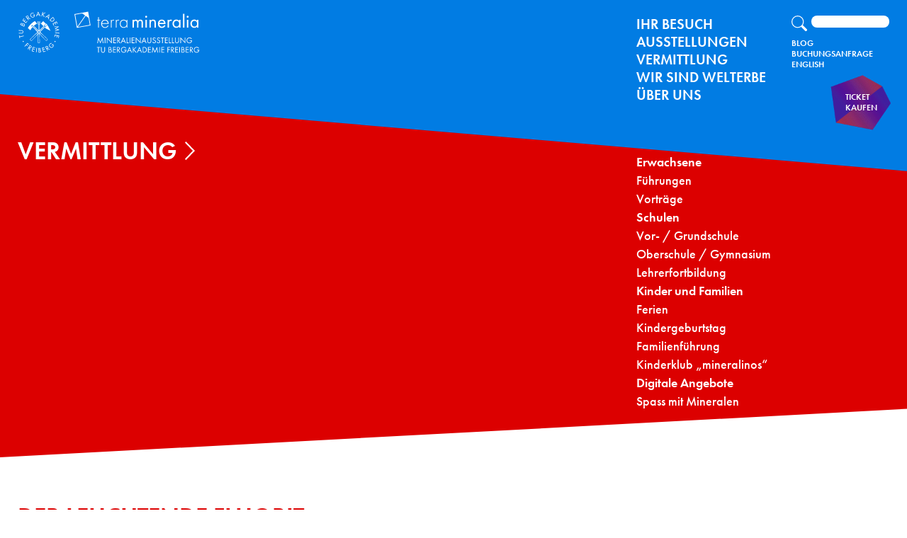

--- FILE ---
content_type: text/html; charset=UTF-8
request_url: https://www.terra-mineralia.de/de/der-leuchtende-fluorit
body_size: 58916
content:
<!DOCTYPE html>
<html lang="de" dir="ltr">
  <head>
    <meta charset="utf-8" />
<script>var _paq = _paq || [];(function(){var u=(("https:" == document.location.protocol) ? "https://webstat.hrz.tu-freiberg.de/" : "https://webstat.hrz.tu-freiberg.de/");_paq.push(["setSiteId", "146"]);_paq.push(["setTrackerUrl", u+"matomo.php"]);_paq.push(["setDoNotTrack", 1]);if (!window.matomo_search_results_active) {_paq.push(["trackPageView"]);}_paq.push(["setIgnoreClasses", ["no-tracking","colorbox"]]);_paq.push(["enableLinkTracking"]);var d=document,g=d.createElement("script"),s=d.getElementsByTagName("script")[0];g.type="text/javascript";g.defer=true;g.async=true;g.src=u+"matomo.js";s.parentNode.insertBefore(g,s);})();</script>
<meta name="Generator" content="Drupal 10 (https://www.drupal.org)" />
<meta name="MobileOptimized" content="width" />
<meta name="HandheldFriendly" content="true" />
<meta name="viewport" content="width=device-width, initial-scale=1.0" />
<link rel="icon" href="/core/misc/favicon.ico" type="image/vnd.microsoft.icon" />
<link rel="alternate" hreflang="de" href="https://www.terra-mineralia.de/de/der-leuchtende-fluorit" />
<link rel="alternate" hreflang="en" href="https://www.terra-mineralia.de/en/glowing-fluorite" />
<link rel="canonical" href="https://www.terra-mineralia.de/de/der-leuchtende-fluorit" />
<link rel="shortlink" href="https://www.terra-mineralia.de/de/node/94" />

    <title>Der Leuchtende Fluorit | Terra Mineralia</title>

    <link rel="manifest" href="/site.webmanifest">
    <link rel="shortcut icon" href="/favicon.ico" type="image/x-icon">
    <link rel="apple-touch-icon" href="/icon.png">

    <link rel="stylesheet" media="all" href="/core/themes/stable9/css/system/components/align.module.css?t72b76" />
<link rel="stylesheet" media="all" href="/core/themes/stable9/css/system/components/fieldgroup.module.css?t72b76" />
<link rel="stylesheet" media="all" href="/core/themes/stable9/css/system/components/container-inline.module.css?t72b76" />
<link rel="stylesheet" media="all" href="/core/themes/stable9/css/system/components/clearfix.module.css?t72b76" />
<link rel="stylesheet" media="all" href="/core/themes/stable9/css/system/components/details.module.css?t72b76" />
<link rel="stylesheet" media="all" href="/core/themes/stable9/css/system/components/hidden.module.css?t72b76" />
<link rel="stylesheet" media="all" href="/core/themes/stable9/css/system/components/item-list.module.css?t72b76" />
<link rel="stylesheet" media="all" href="/core/themes/stable9/css/system/components/js.module.css?t72b76" />
<link rel="stylesheet" media="all" href="/core/themes/stable9/css/system/components/nowrap.module.css?t72b76" />
<link rel="stylesheet" media="all" href="/core/themes/stable9/css/system/components/position-container.module.css?t72b76" />
<link rel="stylesheet" media="all" href="/core/themes/stable9/css/system/components/reset-appearance.module.css?t72b76" />
<link rel="stylesheet" media="all" href="/core/themes/stable9/css/system/components/resize.module.css?t72b76" />
<link rel="stylesheet" media="all" href="/core/themes/stable9/css/system/components/system-status-counter.css?t72b76" />
<link rel="stylesheet" media="all" href="/core/themes/stable9/css/system/components/system-status-report-counters.css?t72b76" />
<link rel="stylesheet" media="all" href="/core/themes/stable9/css/system/components/system-status-report-general-info.css?t72b76" />
<link rel="stylesheet" media="all" href="/core/themes/stable9/css/system/components/tablesort.module.css?t72b76" />
<link rel="stylesheet" media="all" href="/core/themes/stable9/css/views/views.module.css?t72b76" />
<link rel="stylesheet" media="all" href="/modules/contrib/paragraphs/css/paragraphs.unpublished.css?t72b76" />
<link rel="stylesheet" media="all" href="/themes/terra_mineralia/css/normalize.css?t72b76" />
<link rel="stylesheet" media="all" href="/themes/terra_mineralia/css/svg.css?t72b76" />
<link rel="stylesheet" media="all" href="/themes/terra_mineralia/js/vendor/tiny-slider/tiny-slider.css?t72b76" />
<link rel="stylesheet" media="all" href="/themes/terra_mineralia/js/vendor/select2/css/select2.min.css?t72b76" />
<link rel="stylesheet" media="all" href="/themes/terra_mineralia/css/select2.terra_mineralia.css?t72b76" />
<link rel="stylesheet" media="all" href="/themes/terra_mineralia/css/main.css?t72b76" />

    
  </head>
  <body>
        <a href="#main-content" class="visually-hidden focusable">
      Direkt zum Inhalt
    </a>
    
      <div class="dialog-off-canvas-main-canvas" data-off-canvas-main-canvas>
    <header aria-label="Site header" role="banner">
  <section class="header">
    <div class="angle bottom">
      <div class="content">
          <div>
    <div class="terra-mineralia-logo"><a href="/de" rel="home">Terra Mineralia Mineralien Ausstellung - TU Bergakademie Freiberg</a></div>
  </div>

        <div class="menu-icon"></div>
        <nav class="navi">
          <div>
            <div class="main-nav-container">
                <div>
    <nav role="navigation" aria-labelledby="block-menu-main-menu" id="block-menu-main">
            
  <h2 class="visually-hidden" id="block-menu-main-menu">Hauptnavigation</h2>
  

        

  <ul data-region="main_navigation" class="menu menu-level-0">
                  
        <li class="menu-item menu-item--expanded">
          <a href="/de/oeffnungszeiten" data-drupal-link-system-path="node/7">Ihr Besuch</a>
                                
  
  <div class="menu_link_content menu-link-contentmain view-mode-default menu-dropdown menu-dropdown-0 menu-type-default">
              
  <ul class="menu menu-level-1">
                  
        <li class="menu-item">
          <a href="/de/oeffnungszeiten" title="Öffnungszeiten der Ausstellungen, Mitmach-Labor &quot;Forschungsreise&quot;, Museumsshop " data-drupal-link-system-path="node/7">Öffnungszeiten</a>
                                
  
  <div class="menu_link_content menu-link-contentmain view-mode-default menu-dropdown menu-dropdown-1 menu-type-default">
              
      </div>



                  </li>
                      
        <li class="menu-item">
          <a href="/de/preise" title="Eintrittspreise, Kombi-und Jahreskarten sowie Gebühren" data-drupal-link-system-path="node/3">Preise</a>
                                
  
  <div class="menu_link_content menu-link-contentmain view-mode-default menu-dropdown menu-dropdown-1 menu-type-default">
              
      </div>



                  </li>
                      
        <li class="menu-item">
          <a href="/de/gutscheine" title="Wie kommen Sie an Gutscheine und was brauchen wir dafür?" data-drupal-link-system-path="node/12">Gutscheine</a>
                                
  
  <div class="menu_link_content menu-link-contentmain view-mode-default menu-dropdown menu-dropdown-1 menu-type-default">
              
      </div>



                  </li>
                      
        <li class="menu-item">
          <a href="/de/vermietung" title="Räume mieten für Konferenzen, Tagungen, Seminare oder Familienfeiern" data-drupal-link-system-path="node/9">Vermietung</a>
                                
  
  <div class="menu_link_content menu-link-contentmain view-mode-default menu-dropdown menu-dropdown-1 menu-type-default">
              
      </div>



                  </li>
                      
        <li class="menu-item">
          <a href="/de/museumsshop" title="Alles rund um Minerale und Gesteine!" data-drupal-link-system-path="node/14">Museumsshop</a>
                                
  
  <div class="menu_link_content menu-link-contentmain view-mode-default menu-dropdown menu-dropdown-1 menu-type-default">
              
      </div>



                  </li>
                      
        <li class="menu-item">
          <a href="/de/anreise" title="PKW, ÖPNV und mehr" data-drupal-link-system-path="node/11">Anreise</a>
                                
  
  <div class="menu_link_content menu-link-contentmain view-mode-default menu-dropdown menu-dropdown-1 menu-type-default">
              
      </div>



                  </li>
                      
        <li class="menu-item">
          <a href="/de/barrierefrei-und-familienfreundlich" title="Wir helfen gern!" data-drupal-link-system-path="node/15">Barrierefrei und Familienfreundlich</a>
                                
  
  <div class="menu_link_content menu-link-contentmain view-mode-default menu-dropdown menu-dropdown-1 menu-type-default">
              
      </div>



                  </li>
                      
        <li class="menu-item">
          <a href="/de/uebernachten-freiberg" title="Tourist-Info der Silberstadt Freiberg" data-drupal-link-system-path="node/16">Übernachten in Freiberg</a>
                                
  
  <div class="menu_link_content menu-link-contentmain view-mode-default menu-dropdown menu-dropdown-1 menu-type-default">
              
      </div>



                  </li>
          </ul>



      </div>



                  </li>
                      
        <li class="menu-item menu-item--expanded">
          <a href="/de/terra-mineralia" data-drupal-link-system-path="node/17">Ausstellungen</a>
                                
  
  <div class="menu_link_content menu-link-contentmain view-mode-default menu-dropdown menu-dropdown-0 menu-type-default">
              
  <ul class="menu menu-level-1">
                  
        <li class="menu-item menu-item--expanded">
          <a href="/de/terra-mineralia" data-drupal-link-system-path="node/17">terra mineralia</a>
                                
  
  <div class="menu_link_content menu-link-contentmain view-mode-default menu-dropdown menu-dropdown-1 menu-type-default">
              
  <ul class="menu menu-level-2">
                  
        <li class="menu-item">
          <a href="/de/einfuehrung" data-drupal-link-system-path="node/424">Einführung</a>
                                
  
  <div class="menu_link_content menu-link-contentmain view-mode-default menu-dropdown menu-dropdown-2 menu-type-default">
              
      </div>



                  </li>
                      
        <li class="menu-item">
          <a href="/de/amerikasaal" data-drupal-link-system-path="node/22">Amerikasaal</a>
                                
  
  <div class="menu_link_content menu-link-contentmain view-mode-default menu-dropdown menu-dropdown-2 menu-type-default">
              
      </div>



                  </li>
                      
        <li class="menu-item">
          <a href="/de/asiensaal" data-drupal-link-system-path="node/86">Asiensaal</a>
                                
  
  <div class="menu_link_content menu-link-contentmain view-mode-default menu-dropdown menu-dropdown-2 menu-type-default">
              
      </div>



                  </li>
                      
        <li class="menu-item">
          <a href="/de/afrikasaal" data-drupal-link-system-path="node/84">Afrikasaal</a>
                                
  
  <div class="menu_link_content menu-link-contentmain view-mode-default menu-dropdown menu-dropdown-2 menu-type-default">
              
      </div>



                  </li>
                      
        <li class="menu-item">
          <a href="/de/europasaal" data-drupal-link-system-path="node/83">Europasaal</a>
                                
  
  <div class="menu_link_content menu-link-contentmain view-mode-default menu-dropdown menu-dropdown-2 menu-type-default">
              
      </div>



                  </li>
                      
        <li class="menu-item">
          <a href="/de/forschungsreise" data-drupal-link-system-path="node/20">Forschungsreise</a>
                                
  
  <div class="menu_link_content menu-link-contentmain view-mode-default menu-dropdown menu-dropdown-2 menu-type-default">
              
      </div>



                  </li>
                      
        <li class="menu-item">
          <a href="/de/schatzkammer" data-drupal-link-system-path="node/85">Schatzkammer</a>
                                
  
  <div class="menu_link_content menu-link-contentmain view-mode-default menu-dropdown menu-dropdown-2 menu-type-default">
              
      </div>



                  </li>
          </ul>



      </div>



                  </li>
                      
        <li class="menu-item menu-item--expanded">
          <a href="/de/mineralogische-sammlung-deutschland" data-drupal-link-system-path="node/21">Mineralogische Sammlung Deutschland</a>
                                
  
  <div class="menu_link_content menu-link-contentmain view-mode-default menu-dropdown menu-dropdown-1 menu-type-default">
              
  <ul class="menu menu-level-2">
                  
        <li class="menu-item">
          <a href="/de/sachsens-silber-und-andere-schaetze" data-drupal-link-system-path="node/88">Sachsens Silber und andere Schätze</a>
                                
  
  <div class="menu_link_content menu-link-contentmain view-mode-default menu-dropdown menu-dropdown-2 menu-type-default">
              
      </div>



                  </li>
                      
        <li class="menu-item">
          <a href="/de/von-ost-nach-west" data-drupal-link-system-path="node/18">Von Ost nach West</a>
                                
  
  <div class="menu_link_content menu-link-contentmain view-mode-default menu-dropdown menu-dropdown-2 menu-type-default">
              
      </div>



                  </li>
                      
        <li class="menu-item">
          <a href="/de/deutschlands-steinreicher-sueden" data-drupal-link-system-path="node/87">Deutschlands steinreicher Süden</a>
                                
  
  <div class="menu_link_content menu-link-contentmain view-mode-default menu-dropdown menu-dropdown-2 menu-type-default">
              
      </div>



                  </li>
          </ul>



      </div>



                  </li>
                      
        <li class="menu-item menu-item--expanded">
          <a href="/de/sonderausstellungen" data-drupal-link-system-path="node/23">Sonderausstellung</a>
                                
  
  <div class="menu_link_content menu-link-contentmain view-mode-default menu-dropdown menu-dropdown-1 menu-type-default">
              
  <ul class="menu menu-level-2">
                  
        <li class="menu-item">
          <a href="/de/aktuell" data-drupal-link-system-path="node/24">Aktuell</a>
                                
  
  <div class="menu_link_content menu-link-contentmain view-mode-default menu-dropdown menu-dropdown-2 menu-type-default">
              
      </div>



                  </li>
                      
        <li class="menu-item">
          <a href="/de/bilderausstellung" data-drupal-link-system-path="node/27">Bilderausstellung</a>
                                
  
  <div class="menu_link_content menu-link-contentmain view-mode-default menu-dropdown menu-dropdown-2 menu-type-default">
              
      </div>



                  </li>
                      
        <li class="menu-item menu-item--expanded">
          <a href="/de/rueckblick" data-drupal-link-system-path="node/28">Rückblick</a>
                                
  
  <div class="menu_link_content menu-link-contentmain view-mode-default menu-dropdown menu-dropdown-2 menu-type-default">
              
  <ul class="menu menu-level-3">
                  
        <li class="menu-item menu-item--expanded">
          <a href="/de/recomine-mitwachs-ausstellung" data-drupal-link-system-path="node/25">rECOmine Mitwachs-Ausstellung</a>
                                
  
  <div class="menu_link_content menu-link-contentmain view-mode-default menu-dropdown menu-dropdown-3 menu-type-default">
              
  <ul class="menu menu-level-4">
                  
        <li class="menu-item">
          <a href="/de/blog" data-drupal-link-system-path="node/76">Blog</a>
                                
  
  <div class="menu_link_content menu-link-contentmain view-mode-default menu-dropdown menu-dropdown-4 menu-type-default">
              
      </div>



                  </li>
          </ul>



      </div>



                  </li>
          </ul>



      </div>



                  </li>
          </ul>



      </div>



                  </li>
          </ul>



      </div>



                  </li>
                      
        <li class="menu-item menu-item--expanded menu-item--active-trail">
          <a href="/de/erwachsene" data-drupal-link-system-path="node/29">Vermittlung</a>
                                
  
  <div class="menu_link_content menu-link-contentmain view-mode-default menu-dropdown menu-dropdown-0 menu-type-default">
              
  <ul class="menu menu-level-1">
                  
        <li class="menu-item menu-item--expanded">
          <a href="/de/erwachsene" data-drupal-link-system-path="node/29">Erwachsene</a>
                                
  
  <div class="menu_link_content menu-link-contentmain view-mode-default menu-dropdown menu-dropdown-1 menu-type-default">
              
  <ul class="menu menu-level-2">
                  
        <li class="menu-item">
          <a href="/de/fuehrungen" data-drupal-link-system-path="node/30">Führungen</a>
                                
  
  <div class="menu_link_content menu-link-contentmain view-mode-default menu-dropdown menu-dropdown-2 menu-type-default">
              
      </div>



                  </li>
                      
        <li class="menu-item">
          <a href="/de/vortraege" data-drupal-link-system-path="node/31">Vorträge</a>
                                
  
  <div class="menu_link_content menu-link-contentmain view-mode-default menu-dropdown menu-dropdown-2 menu-type-default">
              
      </div>



                  </li>
          </ul>



      </div>



                  </li>
                      
        <li class="menu-item menu-item--expanded">
          <a href="/de/schulen" data-drupal-link-system-path="node/59">Schulen</a>
                                
  
  <div class="menu_link_content menu-link-contentmain view-mode-default menu-dropdown menu-dropdown-1 menu-type-default">
              
  <ul class="menu menu-level-2">
                  
        <li class="menu-item">
          <a href="/de/vor-grundschule" data-drupal-link-system-path="node/33">Vor- / Grundschule</a>
                                
  
  <div class="menu_link_content menu-link-contentmain view-mode-default menu-dropdown menu-dropdown-2 menu-type-default">
              
      </div>



                  </li>
                      
        <li class="menu-item">
          <a href="/de/oberschulegymnasium" data-drupal-link-system-path="node/34">Oberschule / Gymnasium</a>
                                
  
  <div class="menu_link_content menu-link-contentmain view-mode-default menu-dropdown menu-dropdown-2 menu-type-default">
              
      </div>



                  </li>
                      
        <li class="menu-item">
          <a href="/de/lehrerfortbildung" data-drupal-link-system-path="node/35">Lehrerfortbildung</a>
                                
  
  <div class="menu_link_content menu-link-contentmain view-mode-default menu-dropdown menu-dropdown-2 menu-type-default">
              
      </div>



                  </li>
          </ul>



      </div>



                  </li>
                      
        <li class="menu-item menu-item--expanded">
          <a href="/de/kinder-und-familien" data-drupal-link-system-path="node/60">Kinder und Familien</a>
                                
  
  <div class="menu_link_content menu-link-contentmain view-mode-default menu-dropdown menu-dropdown-1 menu-type-default">
              
  <ul class="menu menu-level-2">
                  
        <li class="menu-item">
          <a href="/de/ferien" data-drupal-link-system-path="node/36">Ferien</a>
                                
  
  <div class="menu_link_content menu-link-contentmain view-mode-default menu-dropdown menu-dropdown-2 menu-type-default">
              
      </div>



                  </li>
                      
        <li class="menu-item">
          <a href="/de/kindergeburtstag" data-drupal-link-system-path="node/37">Kindergeburtstag</a>
                                
  
  <div class="menu_link_content menu-link-contentmain view-mode-default menu-dropdown menu-dropdown-2 menu-type-default">
              
      </div>



                  </li>
                      
        <li class="menu-item">
          <a href="/de/familienfuehrung" data-drupal-link-system-path="node/38">Familienführung</a>
                                
  
  <div class="menu_link_content menu-link-contentmain view-mode-default menu-dropdown menu-dropdown-2 menu-type-default">
              
      </div>



                  </li>
                      
        <li class="menu-item">
          <a href="/de/kinderklub-mineralinos" data-drupal-link-system-path="node/81">Kinderklub „mineralinos“</a>
                                
  
  <div class="menu_link_content menu-link-contentmain view-mode-default menu-dropdown menu-dropdown-2 menu-type-default">
              
      </div>



                  </li>
          </ul>



      </div>



                  </li>
                      
        <li class="menu-item menu-item--expanded menu-item--active-trail">
          <a href="/de/digitale-angebote" data-drupal-link-system-path="node/61">Digitale Angebote</a>
                                
  
  <div class="menu_link_content menu-link-contentmain view-mode-default menu-dropdown menu-dropdown-1 menu-type-default">
              
  <ul class="menu menu-level-2">
                  
        <li class="menu-item menu-item--active-trail">
          <a href="/de/spass-mit-mineralen" data-drupal-link-system-path="node/92">Spass mit Mineralen</a>
                                
  
  <div class="menu_link_content menu-link-contentmain view-mode-default menu-dropdown menu-dropdown-2 menu-type-default">
              
      </div>



                  </li>
          </ul>



      </div>



                  </li>
          </ul>



      </div>



                  </li>
                      
        <li class="menu-item menu-item--expanded">
          <a href="/de/wir-sind-welterbe" data-drupal-link-system-path="node/43">Wir sind Welterbe</a>
                                
  
  <div class="menu_link_content menu-link-contentmain view-mode-default menu-dropdown menu-dropdown-0 menu-type-default">
              
  <ul class="menu menu-level-1">
                  
        <li class="menu-item">
          <a href="/de/wir-sind-welterbe" data-drupal-link-system-path="node/43">Schloss Freudenstein</a>
                                
  
  <div class="menu_link_content menu-link-contentmain view-mode-default menu-dropdown menu-dropdown-1 menu-type-default">
              
      </div>



                  </li>
                      
        <li class="menu-item">
          <a href="/de/tu-bergakademie-freiberg" data-drupal-link-system-path="node/45">TU Bergakademie Freiberg</a>
                                
  
  <div class="menu_link_content menu-link-contentmain view-mode-default menu-dropdown menu-dropdown-1 menu-type-default">
              
      </div>



                  </li>
                      
        <li class="menu-item">
          <a href="/de/stifterin-dr-erika-pohl-stroeher" data-drupal-link-system-path="node/47">Stifterin Dr. Pohl-Ströher</a>
                                
  
  <div class="menu_link_content menu-link-contentmain view-mode-default menu-dropdown menu-dropdown-1 menu-type-default">
              
      </div>



                  </li>
          </ul>



      </div>



                  </li>
                      
        <li class="menu-item menu-item--expanded">
          <a href="/de/traegerschaft" data-drupal-link-system-path="node/48">Über uns</a>
                                
  
  <div class="menu_link_content menu-link-contentmain view-mode-default menu-dropdown menu-dropdown-0 menu-type-default">
              
  <ul class="menu menu-level-1">
                  
        <li class="menu-item">
          <a href="/de/traegerschaft" data-drupal-link-system-path="node/48">Trägerschaft</a>
                                
  
  <div class="menu_link_content menu-link-contentmain view-mode-default menu-dropdown menu-dropdown-1 menu-type-default">
              
      </div>



                  </li>
                      
        <li class="menu-item">
          <a href="/de/team" data-drupal-link-system-path="node/49">Team</a>
                                
  
  <div class="menu_link_content menu-link-contentmain view-mode-default menu-dropdown menu-dropdown-1 menu-type-default">
              
      </div>



                  </li>
                      
        <li class="menu-item">
          <a href="/de/stellenangebote" data-drupal-link-system-path="node/50">Stellenangebote</a>
                                
  
  <div class="menu_link_content menu-link-contentmain view-mode-default menu-dropdown menu-dropdown-1 menu-type-default">
              
      </div>



                  </li>
                      
        <li class="menu-item">
          <a href="/de/foerderungen" data-drupal-link-system-path="node/51">Förderungen</a>
                                
  
  <div class="menu_link_content menu-link-contentmain view-mode-default menu-dropdown menu-dropdown-1 menu-type-default">
              
      </div>



                  </li>
                      
        <li class="menu-item">
          <a href="/de/kooperationspartnermitgliedschaften" data-drupal-link-system-path="node/52">Kooperationspartner/Mitgliedschaften</a>
                                
  
  <div class="menu_link_content menu-link-contentmain view-mode-default menu-dropdown menu-dropdown-1 menu-type-default">
              
      </div>



                  </li>
                      
        <li class="menu-item">
          <a href="/de/presse" data-drupal-link-system-path="node/53">Presse</a>
                                
  
  <div class="menu_link_content menu-link-contentmain view-mode-default menu-dropdown menu-dropdown-1 menu-type-default">
              
      </div>



                  </li>
                      
        <li class="menu-item">
          <a href="/de/hausordnung" data-drupal-link-system-path="node/470">Hausordnung</a>
                                
  
  <div class="menu_link_content menu-link-contentmain view-mode-default menu-dropdown menu-dropdown-1 menu-type-default">
              
      </div>



                  </li>
          </ul>



      </div>



                  </li>
          </ul>


  </nav>

  </div>

            </div>
            <div class="meta-nav-container">
                <div>
    <div class="search-block-form" data-drupal-selector="search-block-form" id="block-suchformular" role="search">
  
    
      <form action="/de/search/node" method="get" id="search-block-form" accept-charset="UTF-8">
  <div class="js-form-item form-item form-type-search js-form-type-search form-item-keys js-form-item-keys form-no-label">
      <label for="edit-keys" class="visually-hidden">Suche</label>
        <input title="Die Begriffe eingeben, nach denen gesucht werden soll." data-drupal-selector="edit-keys" data-msg-maxlength="Suche field has a maximum length of 128." type="search" id="edit-keys" name="keys" value="" size="15" maxlength="128" class="form-search" />

        </div>
<input data-drupal-selector="edit-submit" type="submit" id="edit-submit" value="Suche" class="button js-form-submit form-submit" />

</form>

  </div>
<nav role="navigation" aria-labelledby="block-menu-meta-menu" id="block-menu-meta">
            
  <h2 class="visually-hidden" id="block-menu-meta-menu">Metanavigation</h2>
  

        
              <ul>
              <li>
        <a href="/de/blog" data-drupal-link-system-path="node/76">Blog</a>
              </li>
          <li>
        <a href="/de/buchungsanfrage" data-drupal-link-system-path="node/63">Buchungsanfrage</a>
              </li>
        </ul>
  


  </nav>
<div class="language-switcher-language-url" id="block-language-switcher" role="navigation">
  
    
      <ul class="links"><li hreflang="de" data-drupal-link-system-path="node/94" class="is-active" aria-current="page"><a href="/de/der-leuchtende-fluorit" class="language-link is-active" hreflang="de" data-drupal-link-system-path="node/94" aria-current="page">Deutsch</a></li><li hreflang="en" data-drupal-link-system-path="node/94"><a href="/en/glowing-fluorite" class="language-link" hreflang="en" data-drupal-link-system-path="node/94">English</a></li></ul>
  </div>

  </div>

            </div>
          </div>
          <div class="footernavi angle top inverted">
              <div>
    <nav role="navigation" aria-labelledby="block-menu-footer-menu" id="block-menu-footer">
            
  <h2 class="visually-hidden" id="block-menu-footer-menu">Fußzeile</h2>
  

        
              <ul>
              <li>
        <a href="/de/kontakt" data-drupal-link-system-path="node/55">Kontakt</a>
              </li>
          <li>
        <a href="/de/impressum" data-drupal-link-system-path="node/56">Impressum</a>
              </li>
          <li>
        <a href="/de/datenschutz" data-drupal-link-system-path="node/57">Datenschutz</a>
              </li>
        </ul>
  


  </nav>

  </div>

            <div class="social-media">
              <a href="https://www.facebook.com/terramineralia" target="_blank" class="facebook icon"></a>
              <a href="https://www.instagram.com/official_terramineralia" target="_blank" class="insta icon"></a>
            </div>
          </div>
        </nav>
        <div class="ticket-button"><a href="https://terra-mineralia.ticketfritz.de" target="_blank">Ticket kaufen</a></div>
      </div>
    </div>
  </section>
</header>
<main aria-label="Site main content" role="main">
  
      <section class="sub-nav-container red">
          <div class="content-header angle bottom">
      <div class="content">
        <h1><a href="javascript:void(0);">Vermittlung</a></h1>
        <nav class="navi subnavi">
          

  <ul class="menu menu-level-0">
                  
        <li class="menu-item menu-item--expanded">
          <a href="/de/erwachsene" data-drupal-link-system-path="node/29">Erwachsene</a>
                                
  
  <div class="menu_link_content menu-link-contentmain view-mode-default menu-dropdown menu-dropdown-0 menu-type-default">
              
  <ul class="menu menu-level-1">
                  
        <li class="menu-item">
          <a href="/de/fuehrungen" data-drupal-link-system-path="node/30">Führungen</a>
                                
  
  <div class="menu_link_content menu-link-contentmain view-mode-default menu-dropdown menu-dropdown-1 menu-type-default">
              
      </div>



                  </li>
                      
        <li class="menu-item">
          <a href="/de/vortraege" data-drupal-link-system-path="node/31">Vorträge</a>
                                
  
  <div class="menu_link_content menu-link-contentmain view-mode-default menu-dropdown menu-dropdown-1 menu-type-default">
              
      </div>



                  </li>
          </ul>



      </div>



                  </li>
                      
        <li class="menu-item menu-item--expanded">
          <a href="/de/schulen" data-drupal-link-system-path="node/59">Schulen</a>
                                
  
  <div class="menu_link_content menu-link-contentmain view-mode-default menu-dropdown menu-dropdown-0 menu-type-default">
              
  <ul class="menu menu-level-1">
                  
        <li class="menu-item">
          <a href="/de/vor-grundschule" data-drupal-link-system-path="node/33">Vor- / Grundschule</a>
                                
  
  <div class="menu_link_content menu-link-contentmain view-mode-default menu-dropdown menu-dropdown-1 menu-type-default">
              
      </div>



                  </li>
                      
        <li class="menu-item">
          <a href="/de/oberschulegymnasium" data-drupal-link-system-path="node/34">Oberschule / Gymnasium</a>
                                
  
  <div class="menu_link_content menu-link-contentmain view-mode-default menu-dropdown menu-dropdown-1 menu-type-default">
              
      </div>



                  </li>
                      
        <li class="menu-item">
          <a href="/de/lehrerfortbildung" data-drupal-link-system-path="node/35">Lehrerfortbildung</a>
                                
  
  <div class="menu_link_content menu-link-contentmain view-mode-default menu-dropdown menu-dropdown-1 menu-type-default">
              
      </div>



                  </li>
          </ul>



      </div>



                  </li>
                      
        <li class="menu-item menu-item--expanded">
          <a href="/de/kinder-und-familien" data-drupal-link-system-path="node/60">Kinder und Familien</a>
                                
  
  <div class="menu_link_content menu-link-contentmain view-mode-default menu-dropdown menu-dropdown-0 menu-type-default">
              
  <ul class="menu menu-level-1">
                  
        <li class="menu-item">
          <a href="/de/ferien" data-drupal-link-system-path="node/36">Ferien</a>
                                
  
  <div class="menu_link_content menu-link-contentmain view-mode-default menu-dropdown menu-dropdown-1 menu-type-default">
              
      </div>



                  </li>
                      
        <li class="menu-item">
          <a href="/de/kindergeburtstag" data-drupal-link-system-path="node/37">Kindergeburtstag</a>
                                
  
  <div class="menu_link_content menu-link-contentmain view-mode-default menu-dropdown menu-dropdown-1 menu-type-default">
              
      </div>



                  </li>
                      
        <li class="menu-item">
          <a href="/de/familienfuehrung" data-drupal-link-system-path="node/38">Familienführung</a>
                                
  
  <div class="menu_link_content menu-link-contentmain view-mode-default menu-dropdown menu-dropdown-1 menu-type-default">
              
      </div>



                  </li>
                      
        <li class="menu-item">
          <a href="/de/kinderklub-mineralinos" data-drupal-link-system-path="node/81">Kinderklub „mineralinos“</a>
                                
  
  <div class="menu_link_content menu-link-contentmain view-mode-default menu-dropdown menu-dropdown-1 menu-type-default">
              
      </div>



                  </li>
          </ul>



      </div>



                  </li>
                      
        <li class="menu-item menu-item--expanded menu-item--active-trail">
          <a href="/de/digitale-angebote" data-drupal-link-system-path="node/61">Digitale Angebote</a>
                                
  
  <div class="menu_link_content menu-link-contentmain view-mode-default menu-dropdown menu-dropdown-0 menu-type-default">
              
  <ul class="menu menu-level-1">
                  
        <li class="menu-item menu-item--active-trail">
          <a href="/de/spass-mit-mineralen" data-drupal-link-system-path="node/92">Spass mit Mineralen</a>
                                
  
  <div class="menu_link_content menu-link-contentmain view-mode-default menu-dropdown menu-dropdown-1 menu-type-default">
              
      </div>



                  </li>
          </ul>



      </div>



                  </li>
          </ul>


        </nav>
      </div>
    </div>
        <div class="detail">
      <div class="content">
                <div data-drupal-messages-fallback class="hidden"></div><h1>
  <h1><span>Der Leuchtende Fluorit</span>
</h1>

</h1><div id="block-mainpagecontent">
  
    
      <article>

  
    

  
  <div>
                    <h2>
            <div>Name</div>
      
            </h2>
        <div class="columns columns-2">
    <div class="column col-1half">
      
      
      
      
      <div>
              <div><a name="d70bfcfa-14ab-4c17-8dff-7d233ffa7f90" class="anchor-target"></a>

            <div><p>Bergleute sagen zum Fluorit auch Flussspat.</p></div>
      </div>
          </div>
  

          </div>
    <div class="column col-1half">
      
      <div>
              <div><a name="f17f2a6a-7eae-41db-877d-5c7b1dd5abe3" class="anchor-target"></a>

      <div>
              <div><div>
  
  <div class="image-wrapper">
    <img loading="lazy" src="/sites/default/files/styles/large/public/2023-08/fluorit_zeichnung_doriana-kajosaj-1-kurz_hp.jpg?itok=JD_J3ZGx" width="1450" height="500" alt="Auf der Zeichnung sieht man zwei Strichmännchen, die über den Namen des Fluorits diskutieren. Der eine ist ein Bergmann und nennt es Flussspat, der andere nennt es Fluorit." />



</div><div class="caption">Name von Fluorit, Zeichnung: Doriana Kajosaj</div>
</div>
</div>
          </div>
  </div>
          </div>
  
    </div>
  </div>
  
                <h2>
            <div>Zusammensetzung</div>
      
            </h2>
        <div class="columns columns-2">
    <div class="column col-1half">
      
      
      
      
      <div>
              <div><a name="5c048410-b77f-48f8-96c9-0064052988b7" class="anchor-target"></a>

            <div><p>Fluorit besteht aus den Elementen Calcium und Fluor.</p></div>
      </div>
          </div>
  

          </div>
    <div class="column col-1half">
      
      <div>
              <div><a name="a80a3428-4fc3-4f14-bfb6-f0db5069f0f7" class="anchor-target"></a>

      <div>
              <div><div>
  
  <div class="image-wrapper">
    <img loading="lazy" src="/sites/default/files/styles/large/public/2023-08/tm_elemente_calcium_fluorit_zeichnungen_daniel-lorenz_zucker-im-kaffee_hp.jpg?itok=U8-vIcEZ" width="1450" height="500" alt="Auf dem Bild sieht man die beiden Elemente Calcium (Ca 20) und Fluor (F 9) nebeneinander." />



</div><div class="caption">Chemische Zusammensetzung von Fluorit, Zeichnung: Daniel Lorenz</div>
</div>
</div>
          </div>
  </div>
          </div>
  
    </div>
  </div>
  
                <h2>
            <div>Vorkommen</div>
      
            </h2>
        <div class="columns columns-2">
    <div class="column col-1half">
      
      
      
      
      <div>
              <div><a name="e3750cc3-0ebd-4a50-964f-04ecd97bd772" class="anchor-target"></a>

            <div><p>Fluorit kommt überall auf der Welt vor.</p><p>Du findest ihn häufig gemeinsam mit den Mineralen<br>Quarz, Calcit (Kalkspat), Baryt (Schwerspat),<br>Galenit (Bleiglanz), Sphalerit (Zinkblende)<br>oder Pyrit (Katzengold).</p></div>
      </div>
          </div>
  

          </div>
    <div class="column col-1half">
      
      <div>
              <div><a name="66666aad-0731-4a8a-9659-1dd0dd46e291" class="anchor-target"></a>

      <div>
              <div><div>
  
  <div class="image-wrapper">
    <img loading="lazy" src="/sites/default/files/styles/large/public/2023-08/fluorit_zeichnung_doriana-kajosaj-2-kurz_hp.jpg?itok=GU8EqtKz" width="1451" height="500" alt="Auf der Zeichnung sieht man ein Strichmännchen, welches einen Globus anguckt." />



</div><div class="caption">Vorkommen von Fluorit, Zeichnung: Doriana Kajosaj</div>
</div>
</div>
          </div>
  </div>
          </div>
  
    </div>
  </div>
  
                <h2>
            <div>Verwendung</div>
      
            </h2>
        <div class="columns columns-2">
    <div class="column col-1half">
      
      
      
      
      <div>
              <div><a name="b9b1a649-640b-4770-abd1-f1d5a4680396" class="anchor-target"></a>

            <div><p>Fluorit ist ein wichtiger Rohstoff.</p><p>Er hilft als Flussmittel beim Schmelzen von Metallen.<br>Durch ihn wird die Schmelze schneller flüssig.<br>Darum spart man Brennstoff.<br>So kam der Fluorit auch zum Namen Flussspat.</p><p>Mikroskope oder Fernrohre besitzen Linsen aus Fluorit.<br>Durch sie scheint sogar ultraviolettes Licht.<br>Glaslinsen hingegen filtern dieses Licht.<br>Weil reine Fluorite selten sind,<br>werden in Fabriken riesige Einkristalle gezüchtet.</p><p>Auch Flusssäure wird aus Fluorit hergestellt.<br>Die Säure ist gefährlich, kann aber Glas ätzen.</p><p>In der Zahnpasta steckt Fluorid.<br>Es härtet Deinen Zahnschmelz und<br>schützt Deine Zähne vor Karies und fiesen Löchern.</p></div>
      </div>
          </div>
  

          </div>
    <div class="column col-1half">
      
      <div>
              <div><a name="803b33cb-77f6-4aed-b3f0-c61f0b310fdc" class="anchor-target"></a>

      <div>
              <div><div>
  
  <div class="image-wrapper">
    <img loading="lazy" src="/sites/default/files/styles/large/public/2023-08/fluorit_zeichnung_doriana-kajosaj-7-kurz_hp.jpg?itok=eCx1h1ql" width="1450" height="500" alt="Die Zeichnung zeigt ein Strichmännchen vor dem Waschbecken im Badezimmer, während es seine Zähne putzt." />



</div><div class="caption">Verwendung von Fluorit, Zeichnung: Doriana Kajosaj</div>
</div>
</div>
          </div>
  </div>
          </div>
  
    </div>
  </div>
  
                <h2>
            <div>Kristallform</div>
      
            </h2>
        <div class="columns columns-2">
    <div class="column col-1half">
      
      
      
      
      <div>
              <div><a name="3e14fd34-614c-455f-8724-0167902bc0e2" class="anchor-target"></a>

            <div><p>Welche Formen haben die Fluoritkristalle?</p><p>Meistens findet man Würfel oder Oktaeder.<br>Oktaeder bestehen aus zwei Pyramiden.</p></div>
      </div>
          </div>
  

          </div>
    <div class="column col-1half">
      
      <div>
              <div><a name="57f9d971-41dd-408e-b9d7-cca19fcac5ce" class="anchor-target"></a>

      <div>
              <div><div>
  
  <div class="image-wrapper">
    <img loading="lazy" src="/sites/default/files/styles/large/public/2023-08/fluorit_zeichnung_doriana-kajosaj-9_hp.jpg?itok=2gw2Bxz2" width="1450" height="500" alt="Die Zeichnung zeigt einen Würfel und einen Oktaeder nebeneinander." />



</div><div class="caption">Würfel und Oktaeder - die Kristallformen des Fluorits, Zeichnung: Doriana Kajosaj</div>
</div>
</div>
          </div>
  </div>
          </div>
  
    </div>
  </div>
  
                <h2>
            <div>Härte</div>
      
            </h2>
        <div class="columns columns-2">
    <div class="column col-1half">
      
      
      
      
      <div>
              <div><a name="f62eddb8-7010-4b8a-bb33-d0009aee764a" class="anchor-target"></a>

            <div><p>Auf der Härteskala nach Mohs hat Fluorit die Härte 4.<br>Diamant hat die Härte 10,<br>darum ist es das härteste Mineral der Welt.<br>Talk ist ganz weich und hat die Härte 1.</p><p>Der Fluorit ist härter als Dein Fingernagel.<br>Du kannst ihn nicht zerkratzen.<br>Er ist aber zu weich, um eine Glasplatte zu ritzen.</p></div>
      </div>
          </div>
  

          </div>
    <div class="column col-1half">
      
      <div>
              <div><a name="a47a5999-25f2-4f6b-87b3-f4085ea04d4a" class="anchor-target"></a>

      <div>
              <div><div>
  
  <div class="image-wrapper">
    <img loading="lazy" src="/sites/default/files/styles/large/public/2023-08/fluorit_zeichnung_doriana-kajosaj-3-kurz_hp.jpg?itok=B0UIv3aS" width="1450" height="500" alt="Auf der Zeichnung sieht man ein Strichmännchen, welches mit einem Werkzeug die Härte des Fluorits prüft." />



</div><div class="caption">Härte von Fluorit, Zeichnung: Doriana Kajosaj</div>
</div>
</div>
          </div>
  </div>
          </div>
  
    </div>
  </div>
  
                <h2>
            <div>Spaltbarkeit</div>
      
            </h2>
        <div class="columns columns-2">
    <div class="column col-1half">
      
      
      
      
      <div>
              <div><a name="ae847539-7e4b-4e24-a0c1-2b68dcdf7420" class="anchor-target"></a>

            <div><p>Schlägst Du mit dem Hammer auf ein Stück Fluorit,<br>entstehen gerade und glatte Spaltstücke.<br>Das ist ein typisches Zeichen für eine gute Spaltbarkeit.</p><p>Manchmal erkennt man solche Spalten im Kristall.<br>Sie sehen aus wie Risse im Glas.</p></div>
      </div>
          </div>
  

          </div>
    <div class="column col-1half">
      
      <div>
              <div><a name="5a470b9a-e09d-4613-9eda-a07042aecd58" class="anchor-target"></a>

      <div>
              <div><div>
  
  <div class="image-wrapper">
    <img loading="lazy" src="/sites/default/files/styles/large/public/2023-08/fluorit_zeichnung_doriana-kajosaj-4-kurz_hp.jpg?itok=zeGlGZCy" width="1450" height="500" alt="Auf der Zeichnung sieht man ein Strichmännchen, welches mit Werkzeug einen Fluorit spaltet." />



</div><div class="caption">Spaltbarkeit von Fluorit, Zeichnung: Doriana Kajosaj</div>
</div>
</div>
          </div>
  </div>
          </div>
  
    </div>
  </div>
  
                <h2>
            <div>Farbe</div>
      
            </h2>
        <div class="columns columns-2">
    <div class="column col-1half">
      
      
      
      
      <div>
              <div><a name="94567514-6d62-4d5e-aff9-616568423a2a" class="anchor-target"></a>

            <div><p>Die Kristalle des Fluorits sehen farblos aus.<br>Doch in der Natur kommt das selten vor.<br>Winzige Mengen anderer Elemente färben<br>die Kristalle in allen möglichen Farben:<br>gelb, rosa, lila, sogar schwarz, grün, blau oder braun!<br>Einige farbige Fluorite haben einen eigenen Namen.<br>Der goldgelbe Fluorit heißt Honigspat,<br>der lilafarbene Stinkspat.<br>Selten und kostbar sind rosa Fluorite.<br>Die findest Du nur in den Alpen.</p><p>Manche Fluorite leuchten im Dunkeln.<br>Dafür musst Du sie mit ultraviolettem Licht bestrahlen.<br>Wie Du das Leuchten ohne dieses Licht erzeugst,<br>siehst Du in unserem spannenden Experiment.<br>Klicke dazu auf das Video!</p></div>
      </div>
          </div>
  

          </div>
    <div class="column col-1half">
      
      <div>
              <div><a name="5c01a9aa-e8b8-4279-8198-6390bcead7e2" class="anchor-target"></a>

      <div>
              <div><div>
  
  <div class="image-wrapper">
    <img loading="lazy" src="/sites/default/files/styles/large/public/2023-08/fluorit_zeichnung_doriana-kajosaj-10_hp.jpg?itok=6aDUA1mN" width="1450" height="500" alt="Auf der Zeichnung sieht man einen Fluorit, um den Fliegen herum kreisen." />



</div><div class="caption">Farbe und Geruch von Fluorit, Zeichnung: Doriana Kajosaj</div>
</div>
</div>
          </div>
  </div>
          </div>
  
    </div>
  </div>
  
                <h2>
            <div>Das Leuchten</div>
      
            </h2>
        <div class="columns columns-2">
    <div class="column col-1half">
      
      
      
      
      <div>
              <div><a name="392292c9-09d3-4e23-9b8b-8f4320253114" class="anchor-target"></a>

            <div><p>Wissenschaftler nennen das Leuchten Lumineszenz.<br>Damit der Fluorit leuchten kann, benötigt er Energie.<br>Die bekommt er vom ultravioletten Licht<br>oder durch das Erhitzen.</p><p>Doch wie funktioniert das genau?<br>Alle Atome bestehen aus einem Kern,<br>um ihn herum kreisen Elektronen auf Schalen.</p><p>Das energiereiche UV-Licht hebt die Elektronen<br>auf der äußersten Schale auf die nächst höhere.<br>Wenn die Außenelektronen wieder zurückfallen,<br>geben sie diese Energie in Form von Licht ab.<br>Das Mineral leuchtet!</p><p>Hört das Leuchten auf, sobald das UV-Licht aus ist?<br>Dann hast Du die Fluoreszenz gesehen.</p><p>Sieht man das Leuchten aber länger,<br>wie bei Zeigern an der Küchenuhr?<br>Dann siehst Du die Phosphoreszenz.<br>Es gibt ein Nachleuchten.</p></div>
      </div>
          </div>
  

          </div>
    <div class="column col-1half">
      
      <div>
              <div><a name="51002b3a-dd1e-4595-9469-34f42a84b9a3" class="anchor-target"></a>

      <div>
              <div><div>
  
  <div class="image-wrapper">
    <img loading="lazy" src="/sites/default/files/styles/large/public/2023-08/fluorit_zeichnung_doriana-kajosaj-5-kurz_hp.jpg?itok=cHoUjbBv" width="1451" height="500" alt="Auf dem Bild sieht man ein Strichmännchen, welches unter einer Decke den Fluorit mit einer Taschenlampe anleuchtet und somit zum Leuchten bringt." />



</div><div class="caption">Leuchtender Fluorit, Zeichnung: Doriana Kajosaj</div>
</div>
</div>
              <div><div>
  
  <div class="image-wrapper">
    <img loading="lazy" src="/sites/default/files/styles/large/public/2023-08/fluorit_zeichnung_doriana-kajosaj-6_hp.jpg?itok=VDxe5tT3" width="1450" height="500" alt="Die Zeichnung zeigt, wie UV-Licht auf das Atom aufkommt, und es durch die Bewegung der Elektronen zum Leuchten gebracht wird." />



</div><div class="caption">Was passiert beim Leuchten im Atom? Zeichnung: Doriana Kajosaj</div>
</div>
</div>
          </div>
  </div>
          </div>
  
    </div>
  </div>
  
                <h2>
            <div>Rätsel</div>
      
            </h2>
        <div class="columns columns-2">
    <div class="column col-1half">
      
      
      
      
      <div>
              <div><a name="bdd63873-957f-421d-8e6e-c822c8726d55" class="anchor-target"></a>

            <div><p>Viel Spaß mit unserem kleinen <a href="https://www.terra-mineralia.de/sites/default/files/2023-06/fluorratsel.pdf">FluoRätsel</a>!<br>Wenn Du gut aufgepasst hast,<br>findest Du schnell die Lösungen.</p><p>:)</p></div>
      </div>
          </div>
  

          </div>
    <div class="column col-1half">
      
      <div>
              <div><a name="c7d200d7-8bb5-4d5a-9e7c-762ced037561" class="anchor-target"></a>

      <div>
              <div><div>
  
  <div class="image-wrapper">
    <img loading="lazy" src="/sites/default/files/styles/large/public/2023-08/fluorit_zeichnung_doriana-kajosaj-8_hp.jpg?itok=6FjJhWL9" width="1450" height="500" alt="Auf der Zeichnung ist ein gemustertes Fragezeichen zu sehen." />



</div><div class="caption">Rätsel, Zeichnung: Doriana Kajosaj</div>
</div>
</div>
          </div>
  </div>
          </div>
  
    </div>
  </div>
  

  </div>

</article>

  </div>

      </div>
    </div>
  </section>

    <div>
    <section class="orange">
  <div class="teaser angle bottom">
    <div class="content">
      <h1>Veranstaltungen</h1>
      <div class="columns columns-3">
          <div class="column"><div class="image">
    <a href="/de/veranstaltungen/achtung-schliesswochen" hreflang="de"><img loading="lazy" src="/sites/default/files/2024-09/hangclosed_0.png" width="800" height="640" alt="Schriftzug auf Schild &quot;Geschlossen&quot;" />
</a>

</div>
<p class="date">05.-16.01.2026</p>
<h2><a href="/de/veranstaltungen/achtung-schliesswochen" hreflang="de">Achtung! Schließwochen</a></h2></div>
  <div class="column"><div class="image">
    <a href="/de/veranstaltungen/mitmach-labor-forschungsreise-1" hreflang="de"><img loading="lazy" src="/sites/default/files/2023-12/schulklasse_forschungsreise_fraupaskoff-6.jpg" width="800" height="533" alt="" />
</a>

</div>
<p class="date">Jeden Sa und So geöffnet</p>
<h2><a href="/de/veranstaltungen/mitmach-labor-forschungsreise-1" hreflang="de">Mitmach-Labor &quot;Forschungsreise&quot;</a></h2></div>
  <div class="column"><div class="image">
    <a href="/de/veranstaltungen/familienfuehrung-nachts-durchs-museum" hreflang="de"><img loading="lazy" src="/sites/default/files/2023-09/das-leuchten-der-minerale_susanne-paskoff-11.jpg" width="800" height="533" alt="Kinder mit Kopflampen erkunden Fluoreszenz" />
</a>

</div>
<p class="date">Anmeldung erforderlich. Momentan alle Termine ausgebucht!</p>
<h2><a href="/de/veranstaltungen/familienfuehrung-nachts-durchs-museum" hreflang="de">Familienführung: Nachts durchs Museum</a></h2></div>


      </div>
      <p class="teaserlink">
        <a href="/de/veranstaltungen">Alle Veranstaltungen</a>
      </p>
    </div>
  </div>
</section>
  </div>

</main>
<footer aria-label="Site footer" role="contentinfo">
  <section class="info angle top">
    <div class="content">
      <div class="columns columns-3">
        <div class="column">
  <div id="block-footer-col1">
  
    
      
            <div><a name="914c1e61-546f-49b6-bea3-6f26eca2b4e0" class="anchor-target"></a>

            <div><h2>TERRA MINERALIA&nbsp;<br>IM SCHLOSS FREUDENSTEIN</h2><p>Di–Fr 10–17 Uhr&nbsp;<br>Sa, So, feiertags 10–18 Uhr</p><p>Schloss Freudenstein&nbsp;<br>Schloßplatz 4&nbsp;<br>09599 Freiberg</p></div>
      </div>
      
  </div>

  <div class="terra-mineralia-logo"></div>
</div>
        <div class="column">
  <div id="block-footer-col2">
  
    
      
            <div><a name="1d1a53c7-d8f6-4f97-b5ea-5c1a999633d9" class="anchor-target"></a>

            <div><h2>MINERALOGISCHE SAMMLUNG&nbsp;<br>DEUTSCHLAND IM KRÜGERHAUS</h2><p>Di–Fr 10–16 Uhr&nbsp;<br>Sa, So, feiertags 10–18 Uhr</p><p>Krügerhaus&nbsp;<br>Schloßplatz 3&nbsp;<br>09599 Freiberg</p></div>
      </div>
      
  </div>

  <div class="krueger-stiftung-logo"></div>
</div>
        <div class="column">
  <div id="block-footer-col3">
  
    
      
            <div><a name="ff6c85c6-c9b4-4156-a18c-efae7a8423cd" class="anchor-target"></a>

            <div><h2>INFOTHEKE</h2><p>Di–Fr, 10–15:30 Uhr&nbsp;</p><p>Telefon 03731 394654&nbsp;&nbsp;&nbsp;&nbsp;&nbsp;&nbsp;&nbsp;&nbsp;<br>Fax 03731 394671&nbsp;&nbsp;&nbsp;&nbsp;&nbsp;&nbsp;<br><a href="mailto: fuehrungen@terra-mineralia.de">fuehrungen@terra-mineralia.de</a></p><p><a href="https://www.terra-mineralia.de/de/buchungsanfrage">Buchungsanfrage</a>&nbsp;&nbsp;&nbsp;<br>&nbsp;</p><h2>Preise</h2><table><tbody><tr><td>Tageskarte</td><td>10,00 Euro</td></tr><tr><td>Tageskarte ermäßigt</td><td>5,00 Euro</td></tr><tr><td>Familienkarte</td><td>22,00 Euro</td></tr><tr><td>Kombikarte</td><td>14,00 Euro</td></tr><tr><td>Kombikarte ermäßigt</td><td>7,00 Euro</td></tr><tr><td>Familien-Kombikarte</td><td>35,00 Euro</td></tr></tbody></table></div>
      </div>
      
  </div>

</div>
      </div>
    </div>
  </section>
  <nav class="footernavi angle top inverted">
    <div class="content">
        <div>
    <nav role="navigation" aria-labelledby="block-menu-footer--2-menu" id="block-menu-footer--2">
            
  <h2 class="visually-hidden" id="block-menu-footer--2-menu">Fußzeile</h2>
  

        
              <ul>
              <li>
        <a href="/de/kontakt" data-drupal-link-system-path="node/55">Kontakt</a>
              </li>
          <li>
        <a href="/de/impressum" data-drupal-link-system-path="node/56">Impressum</a>
              </li>
          <li>
        <a href="/de/datenschutz" data-drupal-link-system-path="node/57">Datenschutz</a>
              </li>
        </ul>
  


  </nav>

  </div>

      <div class="social-media">
        <a href="https://www.facebook.com/terramineralia" target="_blank" class="facebook icon"></a>
        <a href="https://www.instagram.com/official_terramineralia" target="_blank" class="insta icon"></a>
      </div>
    </div>
  </nav>
  <section class="sponsors">
    <div class="content">
      <div class="columns columns-2">
        <div class="column col-2thirds">
          <h4>Homepage gefördert von:</h4>
          <div>
            <a href="https://www.bundesregierung.de/breg-de/bundesregierung/staatsministerin-fuer-kultur-und-medien" target="_blank" class="logo_bkm"></a>
            <a href="https://www.bundesregierung.de/breg-de/bundesregierung/bundeskanzleramt/staatsministerin-fuer-kultur-und-medien/neustart-kultur-startet-1767056" target="_blank" class="logo_neustart-kultur"></a>
            <a href="https://www.dvarch.de" target="_blank" class="logo_dva"></a>
          </div>
        </div>
        <div class="column col-1third">
          <h4>Wir sind eine familienfreundliche Einrichtung:</h4>
          <div>
            <a href="https://www.sachsen-tourismus.de/euer-erlebnis/mit-der-familie-unterwegs" target="_blank" class="logo_familienurlaub_de"></a>
          </div>
        </div>
      </div>
    </div>
  </section>
</footer>
  </div>

    
    <script type="application/json" data-drupal-selector="drupal-settings-json">{"path":{"baseUrl":"\/","pathPrefix":"de\/","currentPath":"node\/94","currentPathIsAdmin":false,"isFront":false,"currentLanguage":"de"},"pluralDelimiter":"\u0003","suppressDeprecationErrors":true,"clientside_validation_jquery":{"validate_all_ajax_forms":2,"force_validate_on_blur":false,"force_html5_validation":false,"messages":{"required":"This field is required.","remote":"Please fix this field.","email":"Please enter a valid email address.","url":"Please enter a valid URL.","date":"Please enter a valid date.","dateISO":"Please enter a valid date (ISO).","number":"Please enter a valid number.","digits":"Please enter only digits.","equalTo":"Please enter the same value again.","maxlength":"Please enter no more than {0} characters.","minlength":"Please enter at least {0} characters.","rangelength":"Please enter a value between {0} and {1} characters long.","range":"Please enter a value between {0} and {1}.","max":"Please enter a value less than or equal to {0}.","min":"Please enter a value greater than or equal to {0}.","step":"Please enter a multiple of {0}."}},"matomo":{"disableCookies":false,"trackMailto":true},"ajaxTrustedUrl":{"\/de\/search\/node":true},"user":{"uid":0,"permissionsHash":"5acd7695d0e876533bdf75007a571661b744d6be3f3546cb0c71f562687759a2"}}</script>
<script src="/core/assets/vendor/jquery/jquery.min.js?v=3.7.1"></script>
<script src="/core/assets/vendor/once/once.min.js?v=1.0.1"></script>
<script src="/sites/default/files/languages/de_a7-C2jk6AM95CEF54VS4Dc1GFXCE5z5QWYIextKVLRs.js?t72b76"></script>
<script src="/core/misc/drupalSettingsLoader.js?v=10.5.8"></script>
<script src="/core/misc/drupal.js?v=10.5.8"></script>
<script src="/core/misc/drupal.init.js?v=10.5.8"></script>
<script src="https://cdn.jsdelivr.net/npm/jquery-validation@1.17.0/dist/jquery.validate.min.js"></script>
<script src="/modules/contrib/clientside_validation/clientside_validation_jquery/js/cv.jquery.validate.js?t72b76"></script>
<script src="/modules/contrib/matomo/js/matomo.js?v=10.5.8"></script>
<script src="/themes/terra_mineralia/js/vendor/jquery-3.6.1.min.js?v=1.x"></script>
<script src="/themes/terra_mineralia/js/vendor/tiny-slider/min/tiny-slider.js?v=1.x"></script>
<script src="/themes/terra_mineralia/js/vendor/select2/js/select2.min.js?v=1.x"></script>
<script src="/themes/terra_mineralia/js/main.js?v=1.x"></script>

  </body>
</html>


--- FILE ---
content_type: text/css
request_url: https://www.terra-mineralia.de/themes/terra_mineralia/css/svg.css?t72b76
body_size: 79588
content:
.search-icon,
.search-block-form .button {
  background-image: url("data:image/svg+xml,%3Csvg xmlns='http://www.w3.org/2000/svg' xmlns:xlink='http://www.w3.org/1999/xlink' xml:space='preserve' width='36' height='36.374'%3E%3Cg transform='translate(-2.977 -2.233)'%3E%3Cdefs%3E%3Cpath id='a' d='M2.977 2.233h188.258v36.375H2.977z'/%3E%3C/defs%3E%3CclipPath id='b'%3E%3Cuse xlink:href='%23a' style='overflow:visible' width='100%25' height='100%25'/%3E%3C/clipPath%3E%3Cellipse style='fill:none;stroke:%23fff;stroke-width:2' cx='17.203' cy='16.644' rx='13.226' ry='13.411' clip-path='url(%23b)'/%3E%3Cpath style='fill:%23fff' d='M38.164 33.807a2.838 2.838 0 0 1 0 3.977 2.751 2.751 0 0 1-3.926 0l-9.814-9.942 3.926-3.977z' clip-path='url(%23b)'/%3E%3C/g%3E%3C/svg%3E");
}

.menu-icon {
  background-image: url("data:image/svg+xml,%3Csvg xmlns='http://www.w3.org/2000/svg' xmlns:xlink='http://www.w3.org/1999/xlink' viewBox='0 0 35 35' style='enable-background:new 0 0 35 35' xml:space='preserve'%3E%3Cdefs%3E%3Cpath id='a' d='M1.862 1.958h31.11v21.86H1.862z'/%3E%3C/defs%3E%3CclipPath id='b'%3E%3Cuse xlink:href='%23a' style='overflow:visible'/%3E%3C/clipPath%3E%3Cpath style='clip-path:url(%23b);fill:none;stroke:%23fff;stroke-width:1.5' d='m4.712 23.08 28.13-4.961m-29.519-2.92 28.13-4.961M1.992 7.656l28.13-4.961'/%3E%3C/svg%3E");
}

/* Slider-Pfeilearrow-large */
.arrow-large {
  background-image: url("data:image/svg+xml,%3Csvg version='1.1' id='Ebene_1' xmlns='http://www.w3.org/2000/svg' xmlns:xlink='http://www.w3.org/1999/xlink' x='0' y='0' viewBox='0 0 17.3 27' style='enable-background:new 0 0 17.3 27' xml:space='preserve'%3E%3Cstyle%3E.st0%7Bclip-path:url(%23SVGID_00000094589352710960652950000018046719508439272578_);fill:none;stroke:%23fff;stroke-width:2%7D%3C/style%3E%3Cdefs%3E%3Cpath id='SVGID_1_' d='M1.6.9h13v25h-13z'/%3E%3C/defs%3E%3CclipPath id='SVGID_00000152960684503241129450000012286082525989247668_'%3E%3Cuse xlink:href='%23SVGID_1_' style='overflow:visible'/%3E%3C/clipPath%3E%3Cpath style='clip-path:url(%23SVGID_00000152960684503241129450000012286082525989247668_);fill:none;stroke:%23fff;stroke-width:2' d='m2.3 25.2 10.9-11.8L2.3 1.6'/%3E%3C/svg%3E");
}

/* Close-Icon white */
.menu-active .menu-icon {
  background-image: url("data:image/svg+xml,%3Csvg xml:space='preserve' width='26.282' height='26.535' xmlns:xlink='http://www.w3.org/1999/xlink' xmlns='http://www.w3.org/2000/svg'%3E%3Cg transform='translate(-3.148 -2.83)'%3E%3Cdefs%3E%3Cpath id='a' d='M3.148 2.829H29.43v26.536H3.148z'/%3E%3C/defs%3E%3CclipPath id='b'%3E%3Cuse xlink:href='%23a' style='overflow:visible' width='100%25' height='100%25'/%3E%3C/clipPath%3E%3Cpath style='fill:none;stroke:%23fff;stroke-width:1.5' clip-path='url(%23b)' d='M7.441 28.94 25.136 3.255M28.995 25.139 3.582 7.056'/%3E%3C/g%3E%3C/svg%3E");
}

/* Close-Icon yellow */
.orange-yellow .close {
  background-image: url("data:image/svg+xml,%3Csvg xml:space='preserve' width='26.283' height='26.536' xmlns='http://www.w3.org/2000/svg'%3E%3Cpath style='fill:none;stroke:%23ffbe00;stroke-width:1.5' d='M7.441 28.94 25.136 3.255M28.995 25.139 3.582 7.056' transform='translate(-3.147 -2.83)'/%3E%3C/svg%3E");
}

/* Close-Icon orange */
.orange .close {
  background-image: url("data:image/svg+xml,%3Csvg xmlns='http://www.w3.org/2000/svg' xml:space='preserve' width='26.283' height='26.536'%3E%3Cpath style='fill:none;stroke:%23fa9600;stroke-width:1.5' d='M7.441 28.94 25.136 3.255M28.995 25.139 3.582 7.056' transform='translate(-3.147 -2.83)'/%3E%3C/svg%3E");
}

/* tm_Pfeil_tuerkis_unten_480.svg in Schwarz */
.accordion dt {
  background-image: url("data:image/svg+xml,%3Csvg xmlns='http://www.w3.org/2000/svg' xmlns:xlink='http://www.w3.org/1999/xlink' xml:space='preserve' id='Ebene_1' width='20.965' height='9.954' x='0' y='0' version='1.1'%3E%3Cstyle id='style2' type='text/css'%3E.st0%7Bclip-path:url(%23SVGID_00000083781502205170026750000016899739012591505041_);fill:none;stroke:%23000000;stroke-width:1.5%7D%3C/style%3E%3Cg id='g14' transform='translate(-1.618 -3.126)'%3E%3Cg id='g12'%3E%3Cdefs id='defs5'%3E%3Cpath id='SVGID_1_' d='M1.6 3.1h21v10h-21z'/%3E%3C/defs%3E%3CclipPath id='SVGID_00000060743867044774144400000009373192204677869193_'%3E%3Cuse xlink:href='%23SVGID_1_' id='use7' width='100%25' height='100%25' x='0' y='0' style='overflow:visible'/%3E%3C/clipPath%3E%3Cpath id='polyline10' d='m2.1 3.7 10 8.4 10-8.4' clip-path='url(%23SVGID_00000060743867044774144400000009373192204677869193_)' style='fill:none;stroke:%23000000;stroke-width:1.5'/%3E%3C/g%3E%3C/g%3E%3C/svg%3E");
}

/* tm_Pfeil_tuerkis_unten_480.svg */
.cyan .accordion dt {
  background-image: url("data:image/svg+xml,%3Csvg xmlns='http://www.w3.org/2000/svg' xmlns:xlink='http://www.w3.org/1999/xlink' xml:space='preserve' id='Ebene_1' width='20.965' height='9.954' x='0' y='0' version='1.1'%3E%3Cstyle id='style2' type='text/css'%3E.st0%7Bclip-path:url(%23SVGID_00000083781502205170026750000016899739012591505041_);fill:none;stroke:%2300beb4;stroke-width:1.5%7D%3C/style%3E%3Cg id='g14' transform='translate(-1.618 -3.126)'%3E%3Cg id='g12'%3E%3Cdefs id='defs5'%3E%3Cpath id='SVGID_1_' d='M1.6 3.1h21v10h-21z'/%3E%3C/defs%3E%3CclipPath id='SVGID_00000060743867044774144400000009373192204677869193_'%3E%3Cuse xlink:href='%23SVGID_1_' id='use7' width='100%25' height='100%25' x='0' y='0' style='overflow:visible'/%3E%3C/clipPath%3E%3Cpath id='polyline10' d='m2.1 3.7 10 8.4 10-8.4' clip-path='url(%23SVGID_00000060743867044774144400000009373192204677869193_)' style='fill:none;stroke:%2300beb4;stroke-width:1.5'/%3E%3C/g%3E%3C/g%3E%3C/svg%3E");
}

.red .accordion dt {
  background-image: url("data:image/svg+xml,%3Csvg xmlns='http://www.w3.org/2000/svg' xmlns:xlink='http://www.w3.org/1999/xlink' xml:space='preserve' id='Ebene_1' width='20.965' height='9.954' x='0' y='0' version='1.1'%3E%3Cstyle id='style2' type='text/css'%3E.st0%7Bclip-path:url(%23SVGID_00000083781502205170026750000016899739012591505041_);fill:none;stroke:%23dc0000;stroke-width:1.5%7D%3C/style%3E%3Cg id='g14' transform='translate(-1.618 -3.126)'%3E%3Cg id='g12'%3E%3Cdefs id='defs5'%3E%3Cpath id='SVGID_1_' d='M1.6 3.1h21v10h-21z'/%3E%3C/defs%3E%3CclipPath id='SVGID_00000060743867044774144400000009373192204677869193_'%3E%3Cuse xlink:href='%23SVGID_1_' id='use7' width='100%25' height='100%25' x='0' y='0' style='overflow:visible'/%3E%3C/clipPath%3E%3Cpath id='polyline10' d='m2.1 3.7 10 8.4 10-8.4' clip-path='url(%23SVGID_00000060743867044774144400000009373192204677869193_)' style='fill:none;stroke:%23dc0000;stroke-width:1.5'/%3E%3C/g%3E%3C/g%3E%3C/svg%3E");
}

.orange .accordion dt {
  background-image: url("data:image/svg+xml,%3Csvg xmlns='http://www.w3.org/2000/svg' xmlns:xlink='http://www.w3.org/1999/xlink' xml:space='preserve' id='Ebene_1' width='20.965' height='9.954' x='0' y='0' version='1.1'%3E%3Cstyle id='style2' type='text/css'%3E.st0%7Bclip-path:url(%23SVGID_00000083781502205170026750000016899739012591505041_);fill:none;stroke:%23fa9600;stroke-width:1.5%7D%3C/style%3E%3Cg id='g14' transform='translate(-1.618 -3.126)'%3E%3Cg id='g12'%3E%3Cdefs id='defs5'%3E%3Cpath id='SVGID_1_' d='M1.6 3.1h21v10h-21z'/%3E%3C/defs%3E%3CclipPath id='SVGID_00000060743867044774144400000009373192204677869193_'%3E%3Cuse xlink:href='%23SVGID_1_' id='use7' width='100%25' height='100%25' x='0' y='0' style='overflow:visible'/%3E%3C/clipPath%3E%3Cpath id='polyline10' d='m2.1 3.7 10 8.4 10-8.4' clip-path='url(%23SVGID_00000060743867044774144400000009373192204677869193_)' style='fill:none;stroke:%23fa9600;stroke-width:1.5'/%3E%3C/g%3E%3C/g%3E%3C/svg%3E");
}

.orange-yellow .accordion dt {
  background-image: url("data:image/svg+xml,%3Csvg xmlns='http://www.w3.org/2000/svg' xmlns:xlink='http://www.w3.org/1999/xlink' xml:space='preserve' id='Ebene_1' width='20.965' height='9.954' x='0' y='0' version='1.1'%3E%3Cstyle id='style2' type='text/css'%3E.st0%7Bclip-path:url(%23SVGID_00000083781502205170026750000016899739012591505041_);fill:none;stroke:%23ffbe00;stroke-width:1.5%7D%3C/style%3E%3Cg id='g14' transform='translate(-1.618 -3.126)'%3E%3Cg id='g12'%3E%3Cdefs id='defs5'%3E%3Cpath id='SVGID_1_' d='M1.6 3.1h21v10h-21z'/%3E%3C/defs%3E%3CclipPath id='SVGID_00000060743867044774144400000009373192204677869193_'%3E%3Cuse xlink:href='%23SVGID_1_' id='use7' width='100%25' height='100%25' x='0' y='0' style='overflow:visible'/%3E%3C/clipPath%3E%3Cpath id='polyline10' d='m2.1 3.7 10 8.4 10-8.4' clip-path='url(%23SVGID_00000060743867044774144400000009373192204677869193_)' style='fill:none;stroke:%23ffbe00;stroke-width:1.5'/%3E%3C/g%3E%3C/g%3E%3C/svg%3E");
}

.green-yellow .accordion dt {
  background-image: url("data:image/svg+xml,%3Csvg xmlns='http://www.w3.org/2000/svg' xmlns:xlink='http://www.w3.org/1999/xlink' xml:space='preserve' id='Ebene_1' width='20.965' height='9.954' x='0' y='0' version='1.1'%3E%3Cstyle id='style2' type='text/css'%3E.st0%7Bclip-path:url(%23SVGID_00000083781502205170026750000016899739012591505041_);fill:none;stroke:%23a0c800;stroke-width:1.5%7D%3C/style%3E%3Cg id='g14' transform='translate(-1.618 -3.126)'%3E%3Cg id='g12'%3E%3Cdefs id='defs5'%3E%3Cpath id='SVGID_1_' d='M1.6 3.1h21v10h-21z'/%3E%3C/defs%3E%3CclipPath id='SVGID_00000060743867044774144400000009373192204677869193_'%3E%3Cuse xlink:href='%23SVGID_1_' id='use7' width='100%25' height='100%25' x='0' y='0' style='overflow:visible'/%3E%3C/clipPath%3E%3Cpath id='polyline10' d='m2.1 3.7 10 8.4 10-8.4' clip-path='url(%23SVGID_00000060743867044774144400000009373192204677869193_)' style='fill:none;stroke:%23a0c800;stroke-width:1.5'/%3E%3C/g%3E%3C/g%3E%3C/svg%3E");
}

.magenta .accordion dt {
  background-image: url("data:image/svg+xml,%3Csvg xmlns='http://www.w3.org/2000/svg' xmlns:xlink='http://www.w3.org/1999/xlink' xml:space='preserve' id='Ebene_1' width='20.965' height='9.954' x='0' y='0' version='1.1'%3E%3Cstyle id='style2' type='text/css'%3E.st0%7Bclip-path:url(%23SVGID_00000083781502205170026750000016899739012591505041_);fill:none;stroke:%23b400be;stroke-width:1.5%7D%3C/style%3E%3Cg id='g14' transform='translate(-1.618 -3.126)'%3E%3Cg id='g12'%3E%3Cdefs id='defs5'%3E%3Cpath id='SVGID_1_' d='M1.6 3.1h21v10h-21z'/%3E%3C/defs%3E%3CclipPath id='SVGID_00000060743867044774144400000009373192204677869193_'%3E%3Cuse xlink:href='%23SVGID_1_' id='use7' width='100%25' height='100%25' x='0' y='0' style='overflow:visible'/%3E%3C/clipPath%3E%3Cpath id='polyline10' d='m2.1 3.7 10 8.4 10-8.4' clip-path='url(%23SVGID_00000060743867044774144400000009373192204677869193_)' style='fill:none;stroke:%23b400be;stroke-width:1.5'/%3E%3C/g%3E%3C/g%3E%3C/svg%3E");
}

/* tm_Pfeil_tuerkis_oben_480.svg */
.cyan .accordion dt.open {
  background-image: url("data:image/svg+xml,%3Csvg xmlns='http://www.w3.org/2000/svg' xmlns:xlink='http://www.w3.org/1999/xlink' xml:space='preserve' id='Ebene_1' width='20.965' height='9.954' x='0' y='0' version='1.1'%3E%3Cstyle id='style2' type='text/css'%3E.st0%7Bclip-path:url(%23SVGID_00000075863380786587105010000013440322712658787731_);fill:none;stroke:%2300beb4;stroke-width:1.5%7D%3C/style%3E%3Cg id='g14' transform='translate(-1.618 -3.12)'%3E%3Cg id='g12'%3E%3Cdefs id='defs5'%3E%3Cpath id='SVGID_1_' d='M1.6 3.1h21v10h-21z'/%3E%3C/defs%3E%3CclipPath id='SVGID_00000147928765257885486350000000588471439448715962_'%3E%3Cuse xlink:href='%23SVGID_1_' id='use7' width='100%25' height='100%25' x='0' y='0' style='overflow:visible'/%3E%3C/clipPath%3E%3Cpath id='polyline10' d='m2.1 12.5 10-8.4 10 8.4' clip-path='url(%23SVGID_00000147928765257885486350000000588471439448715962_)' style='fill:none;stroke:%2300beb4;stroke-width:1.5'/%3E%3C/g%3E%3C/g%3E%3C/svg%3E");
}

.red .accordion dt.open {
  background-image: url("data:image/svg+xml,%3Csvg xmlns='http://www.w3.org/2000/svg' xmlns:xlink='http://www.w3.org/1999/xlink' xml:space='preserve' id='Ebene_1' width='20.965' height='9.954' x='0' y='0' version='1.1'%3E%3Cstyle id='style2' type='text/css'%3E.st0%7Bclip-path:url(%23SVGID_00000075863380786587105010000013440322712658787731_);fill:none;stroke:%23dc0000;stroke-width:1.5%7D%3C/style%3E%3Cg id='g14' transform='translate(-1.618 -3.12)'%3E%3Cg id='g12'%3E%3Cdefs id='defs5'%3E%3Cpath id='SVGID_1_' d='M1.6 3.1h21v10h-21z'/%3E%3C/defs%3E%3CclipPath id='SVGID_00000147928765257885486350000000588471439448715962_'%3E%3Cuse xlink:href='%23SVGID_1_' id='use7' width='100%25' height='100%25' x='0' y='0' style='overflow:visible'/%3E%3C/clipPath%3E%3Cpath id='polyline10' d='m2.1 12.5 10-8.4 10 8.4' clip-path='url(%23SVGID_00000147928765257885486350000000588471439448715962_)' style='fill:none;stroke:%23dc0000;stroke-width:1.5'/%3E%3C/g%3E%3C/g%3E%3C/svg%3E");
}

.orange .accordion dt.open {
  background-image: url("data:image/svg+xml,%3Csvg xmlns='http://www.w3.org/2000/svg' xmlns:xlink='http://www.w3.org/1999/xlink' xml:space='preserve' id='Ebene_1' width='20.965' height='9.954' x='0' y='0' version='1.1'%3E%3Cstyle id='style2' type='text/css'%3E.st0%7Bclip-path:url(%23SVGID_00000075863380786587105010000013440322712658787731_);fill:none;stroke:%23fa9600;stroke-width:1.5%7D%3C/style%3E%3Cg id='g14' transform='translate(-1.618 -3.12)'%3E%3Cg id='g12'%3E%3Cdefs id='defs5'%3E%3Cpath id='SVGID_1_' d='M1.6 3.1h21v10h-21z'/%3E%3C/defs%3E%3CclipPath id='SVGID_00000147928765257885486350000000588471439448715962_'%3E%3Cuse xlink:href='%23SVGID_1_' id='use7' width='100%25' height='100%25' x='0' y='0' style='overflow:visible'/%3E%3C/clipPath%3E%3Cpath id='polyline10' d='m2.1 12.5 10-8.4 10 8.4' clip-path='url(%23SVGID_00000147928765257885486350000000588471439448715962_)' style='fill:none;stroke:%23fa9600;stroke-width:1.5'/%3E%3C/g%3E%3C/g%3E%3C/svg%3E");
}

.orange-yellow .accordion dt.open {
  background-image: url("data:image/svg+xml,%3Csvg xmlns='http://www.w3.org/2000/svg' xmlns:xlink='http://www.w3.org/1999/xlink' xml:space='preserve' id='Ebene_1' width='20.965' height='9.954' x='0' y='0' version='1.1'%3E%3Cstyle id='style2' type='text/css'%3E.st0%7Bclip-path:url(%23SVGID_00000075863380786587105010000013440322712658787731_);fill:none;stroke:%23ffbe00;stroke-width:1.5%7D%3C/style%3E%3Cg id='g14' transform='translate(-1.618 -3.12)'%3E%3Cg id='g12'%3E%3Cdefs id='defs5'%3E%3Cpath id='SVGID_1_' d='M1.6 3.1h21v10h-21z'/%3E%3C/defs%3E%3CclipPath id='SVGID_00000147928765257885486350000000588471439448715962_'%3E%3Cuse xlink:href='%23SVGID_1_' id='use7' width='100%25' height='100%25' x='0' y='0' style='overflow:visible'/%3E%3C/clipPath%3E%3Cpath id='polyline10' d='m2.1 12.5 10-8.4 10 8.4' clip-path='url(%23SVGID_00000147928765257885486350000000588471439448715962_)' style='fill:none;stroke:%23ffbe00;stroke-width:1.5'/%3E%3C/g%3E%3C/g%3E%3C/svg%3E");
}

.green-yellow .accordion dt.open {
  background-image: url("data:image/svg+xml,%3Csvg xmlns='http://www.w3.org/2000/svg' xmlns:xlink='http://www.w3.org/1999/xlink' xml:space='preserve' id='Ebene_1' width='20.965' height='9.954' x='0' y='0' version='1.1'%3E%3Cstyle id='style2' type='text/css'%3E.st0%7Bclip-path:url(%23SVGID_00000075863380786587105010000013440322712658787731_);fill:none;stroke:%23a0c800;stroke-width:1.5%7D%3C/style%3E%3Cg id='g14' transform='translate(-1.618 -3.12)'%3E%3Cg id='g12'%3E%3Cdefs id='defs5'%3E%3Cpath id='SVGID_1_' d='M1.6 3.1h21v10h-21z'/%3E%3C/defs%3E%3CclipPath id='SVGID_00000147928765257885486350000000588471439448715962_'%3E%3Cuse xlink:href='%23SVGID_1_' id='use7' width='100%25' height='100%25' x='0' y='0' style='overflow:visible'/%3E%3C/clipPath%3E%3Cpath id='polyline10' d='m2.1 12.5 10-8.4 10 8.4' clip-path='url(%23SVGID_00000147928765257885486350000000588471439448715962_)' style='fill:none;stroke:%23a0c800;stroke-width:1.5'/%3E%3C/g%3E%3C/g%3E%3C/svg%3E");
}

.magenta .accordion dt.open {
  background-image: url("data:image/svg+xml,%3Csvg xmlns='http://www.w3.org/2000/svg' xmlns:xlink='http://www.w3.org/1999/xlink' xml:space='preserve' id='Ebene_1' width='20.965' height='9.954' x='0' y='0' version='1.1'%3E%3Cstyle id='style2' type='text/css'%3E.st0%7Bclip-path:url(%23SVGID_00000075863380786587105010000013440322712658787731_);fill:none;stroke:%23b400be;stroke-width:1.5%7D%3C/style%3E%3Cg id='g14' transform='translate(-1.618 -3.12)'%3E%3Cg id='g12'%3E%3Cdefs id='defs5'%3E%3Cpath id='SVGID_1_' d='M1.6 3.1h21v10h-21z'/%3E%3C/defs%3E%3CclipPath id='SVGID_00000147928765257885486350000000588471439448715962_'%3E%3Cuse xlink:href='%23SVGID_1_' id='use7' width='100%25' height='100%25' x='0' y='0' style='overflow:visible'/%3E%3C/clipPath%3E%3Cpath id='polyline10' d='m2.1 12.5 10-8.4 10 8.4' clip-path='url(%23SVGID_00000147928765257885486350000000588471439448715962_)' style='fill:none;stroke:%23b400be;stroke-width:1.5'/%3E%3C/g%3E%3C/g%3E%3C/svg%3E");
}

/* ???????????????? tm_Pfeil_weiss_gross_1600.svg */
h1 > a {
  background-image: url("data:image/svg+xml,%3Csvg xmlns='http://www.w3.org/2000/svg' xmlns:xlink='http://www.w3.org/1999/xlink' xml:space='preserve' id='Ebene_1' width='19.994' height='37.25' x='0' y='0' version='1.1'%3E%3Cstyle id='style2' type='text/css'%3E.st0%7Bclip-path:url(%23SVGID_00000024709371356614682150000009132500086176160151_);fill:none;stroke:%23fff;stroke-width:2.5%7D%3C/style%3E%3Cg id='g12' transform='translate(-5.906 -2.626)'%3E%3Cdefs id='defs5'%3E%3Cpath id='SVGID_1_' d='M5.9 2.6h20v37.3h-20z'/%3E%3C/defs%3E%3CclipPath id='SVGID_00000155133421324770744840000012281060069965621673_'%3E%3Cuse xlink:href='%23SVGID_1_' id='use7' width='100%25' height='100%25' x='0' y='0' style='overflow:visible'/%3E%3C/clipPath%3E%3Cpath id='polyline10' d='m6.8 39 17.4-17.7L6.8 3.5' clip-path='url(%23SVGID_00000155133421324770744840000012281060069965621673_)' style='fill:none;stroke:%23fff;stroke-width:2.5'/%3E%3C/g%3E%3C/svg%3E");
}

/* tm_Pfeil_weiss_medium_1600.svg */
.main-nav-container li a:hover,
.main-nav-container > li a.is-active,
h2 > a,
.teaserlink a,
.teaser a {
  background-image: url("data:image/svg+xml,%3Csvg xmlns='http://www.w3.org/2000/svg' xmlns:xlink='http://www.w3.org/1999/xlink' version='1.1' id='Ebene_1' x='0' y='0' xml:space='preserve' width='15' height='28.156'%3E%3Cstyle type='text/css' id='style2'%3E.st0%7Bclip-path:url(%23SVGID_00000024681336594373443500000015711662655557591965_);fill:none;stroke:%23fff;stroke-width:2.5%7D%3C/style%3E%3Cg id='g12' transform='translate(-3.4 -3.344)'%3E%3Cdefs id='defs5'%3E%3Cpath id='SVGID_1_' d='M3.4 3.3h15v28.2h-15z'/%3E%3C/defs%3E%3CclipPath id='SVGID_00000104666427322977134030000009547299352736388996_'%3E%3Cuse xlink:href='%23SVGID_1_' style='overflow:visible' id='use7' x='0' y='0' width='100%25' height='100%25'/%3E%3C/clipPath%3E%3Cpath style='fill:none;stroke:%23fff;stroke-width:2.5' clip-path='url(%23SVGID_00000104666427322977134030000009547299352736388996_)' id='polyline10' d='m4.3 30.7 12.4-13.3L4.3 4.2'/%3E%3C/g%3E%3C/svg%3E");
}

/* tm_Pfeil_weiss_klein_1600.svg */
.meta-nav-container li a:hover,
.meta-nav-container li a.is-active,
.subnavi li a:hover,
.subnavi li a.is-active,
.header.shrink .main-nav-container li a:hover,
.header.shrink .main-nav-container li > a.is-active {
  background-image: url("data:image/svg+xml,%3Csvg xmlns='http://www.w3.org/2000/svg' xmlns:xlink='http://www.w3.org/1999/xlink' xml:space='preserve' id='Ebene_1' width='11.5' height='20.95' x='0' y='0' version='1.1'%3E%3Cstyle id='style2' type='text/css'%3E.st0%7Bclip-path:url(%23SVGID_00000170263492871263509900000010004326115264913561_);fill:none;stroke:%23fff;stroke-width:2.5%7D%3C/style%3E%3Cg id='g12' transform='translate(-3.4 -3.85)'%3E%3Cdefs id='defs5'%3E%3Cpath id='SVGID_1_' d='M3.4 3.8h11.5v21H3.4z'/%3E%3C/defs%3E%3CclipPath id='SVGID_00000137825535989609420550000010828902775223220353_'%3E%3Cuse xlink:href='%23SVGID_1_' id='use7' width='100%25' height='100%25' x='0' y='0' style='overflow:visible'/%3E%3C/clipPath%3E%3Cpath id='polyline10' d='m4.3 24 8.9-9.7-8.9-9.6' clip-path='url(%23SVGID_00000137825535989609420550000010828902775223220353_)' style='fill:none;stroke:%23fff;stroke-width:2.5'/%3E%3C/g%3E%3C/svg%3E");
}

/* BUCHUNGSFORMULAR */
/* tm_Pfeil_rot_unten_480.svg */
main span.selection > span > span:last-child {
  background-image: url("data:image/svg+xml,%3Csvg xmlns='http://www.w3.org/2000/svg' xmlns:xlink='http://www.w3.org/1999/xlink' xml:space='preserve' id='Ebene_1' width='20.965' height='9.954' x='0' y='0' version='1.1'%3E%3Cstyle id='style2' type='text/css'%3E.st0%7Bclip-path:url(%23SVGID_00000112614021315686017240000008388271588202941109_);fill:none;stroke:%23dc0000;stroke-width:1.5%7D%3C/style%3E%3Cg id='g16' transform='translate(-1.618 -3.126)'%3E%3Cg id='g14'%3E%3Cg id='g12'%3E%3Cdefs id='defs5'%3E%3Cpath id='SVGID_1_' d='M1.6 3.1h21v10h-21z'/%3E%3C/defs%3E%3CclipPath id='SVGID_00000154419571699659893390000002498605406333709203_'%3E%3Cuse xlink:href='%23SVGID_1_' id='use7' width='100%25' height='100%25' x='0' y='0' style='overflow:visible'/%3E%3C/clipPath%3E%3Cpath id='polyline10' d='m2.1 3.7 10 8.4 10-8.4' clip-path='url(%23SVGID_00000154419571699659893390000002498605406333709203_)' style='fill:none;stroke:%23dc0000;stroke-width:1.5'/%3E%3C/g%3E%3C/g%3E%3C/g%3E%3C/svg%3E");
}

/* tm_Pfeil_rot_oben_480.svg */
form select.open {
  background-image: url("data:image/svg+xml,%3Csvg xmlns='http://www.w3.org/2000/svg' xmlns:xlink='http://www.w3.org/1999/xlink' xml:space='preserve' id='Ebene_1' width='20.965' height='9.954' x='0' y='0' version='1.1'%3E%3Cstyle id='style2' type='text/css'%3E.st0%7Bclip-path:url(%23SVGID_00000183210855787562777010000012652971593940098471_);fill:none;stroke:%23dc0000;stroke-width:1.5%7D%3C/style%3E%3Cg id='g16' transform='translate(-1.618 -3.12)'%3E%3Cg id='g14'%3E%3Cg id='g12'%3E%3Cdefs id='defs5'%3E%3Cpath id='SVGID_1_' d='M1.6 3.1h21v10h-21z'/%3E%3C/defs%3E%3CclipPath id='SVGID_00000137095002071919451330000005592580150282925989_'%3E%3Cuse xlink:href='%23SVGID_1_' id='use7' width='100%25' height='100%25' x='0' y='0' style='overflow:visible'/%3E%3C/clipPath%3E%3Cpath id='polyline10' d='m2.1 12.5 10-8.4 10 8.4' clip-path='url(%23SVGID_00000137095002071919451330000005592580150282925989_)' style='fill:none;stroke:%23dc0000;stroke-width:1.5'/%3E%3C/g%3E%3C/g%3E%3C/g%3E%3C/svg%3E");
}

/* tm_Pfeil_rot_medium_1600.svg */
main input.button {
  background-image: url("data:image/svg+xml,%3Csvg xmlns='http://www.w3.org/2000/svg' xml:space='preserve' width='15.026' height='28.208'%3E%3Cpath d='m4.3 30.7 12.4-13.3L4.3 4.2' style='fill:none;stroke:%23dc0000;stroke-width:2.5' transform='translate(-3.386 -3.344)'/%3E%3C/svg%3E");}

@media only screen and (max-width: 1290px) {
  .search-icon {
    background-image: url("data:image/svg+xml,%3Csvg xmlns='http://www.w3.org/2000/svg' xmlns:xlink='http://www.w3.org/1999/xlink' xml:space='preserve' width='15.546' height='15.707'%3E%3Cg transform='translate(-2.804 -3.331)'%3E%3Cdefs%3E%3Cpath id='a' d='M2.804 3.331h125.708v15.707H2.804z'/%3E%3C/defs%3E%3CclipPath id='b'%3E%3Cuse xlink:href='%23a' style='overflow:visible' width='100%25' height='100%25'/%3E%3C/clipPath%3E%3Cellipse style='fill:none;stroke:%23fff;stroke-width:1.39999998' cx='8.947' cy='9.553' rx='5.443' ry='5.523' clip-path='url(%23b)'/%3E%3Cpath style='fill:%23fff' d='M17.999 16.965a1.225 1.225 0 0 1 0 1.717 1.188 1.188 0 0 1-1.695 0l-4.238-4.293 1.695-1.717z' clip-path='url(%23b)'/%3E%3C/g%3E%3C/svg%3E");
  }

  /* arrow-large-tablet */
  .arrow-large {
    background-image: url("data:image/svg+xml,%3Csvg version='1.1' id='Ebene_1' xmlns='http://www.w3.org/2000/svg' xmlns:xlink='http://www.w3.org/1999/xlink' x='0' y='0' viewBox='0 0 17.3 27' style='enable-background:new 0 0 17.3 27' xml:space='preserve'%3E%3Cstyle%3E.st0%7Bclip-path:url(%23SVGID_00000094589352710960652950000018046719508439272578_);fill:none;stroke:%23fff;stroke-width:2%7D%3C/style%3E%3Cdefs%3E%3Cpath id='SVGID_1_' d='M1.6.9h13v25h-13z'/%3E%3C/defs%3E%3CclipPath id='SVGID_00000152960684503241129450000012286082525989247668_'%3E%3Cuse xlink:href='%23SVGID_1_' style='overflow:visible'/%3E%3C/clipPath%3E%3Cpath style='clip-path:url(%23SVGID_00000152960684503241129450000012286082525989247668_);fill:none;stroke:%23fff;stroke-width:2' d='m2.3 25.2 10.9-11.8L2.3 1.6'/%3E%3C/svg%3E");
  }

   /* tm_Pfeil_weiss_gross_780.svg */
  h1 > a {
    background-image: url("data:image/svg+xml,%3Csvg xmlns='http://www.w3.org/2000/svg' xmlns:xlink='http://www.w3.org/1999/xlink' xml:space='preserve' id='Ebene_1' width='12.961' height='24.957' x='0' y='0' version='1.1'%3E%3Cstyle id='style2' type='text/css'%3E.st0%7Bclip-path:url(%23SVGID_00000094589352710960652950000018046719508439272578_);fill:none;stroke:%23fff;stroke-width:2%7D%3C/style%3E%3Cg id='g12' transform='translate(-1.6 -.921)'%3E%3Cdefs id='defs5'%3E%3Cpath id='SVGID_1_' d='M1.6.9h13v25h-13z'/%3E%3C/defs%3E%3CclipPath id='SVGID_00000152960684503241129450000012286082525989247668_'%3E%3Cuse xlink:href='%23SVGID_1_' id='use7' width='100%25' height='100%25' x='0' y='0' style='overflow:visible'/%3E%3C/clipPath%3E%3Cpath id='polyline10' d='m2.3 25.2 10.9-11.8L2.3 1.6' clip-path='url(%23SVGID_00000152960684503241129450000012286082525989247668_)' style='fill:none;stroke:%23fff;stroke-width:2'/%3E%3C/g%3E%3C/svg%3E");
  }

  /* tm_Pfeil_weiss_klein_480.svg */
  .main-nav-container > li a:hover,
  .main-nav-container > li a.is-active,
  h2 > a,
  .teaserlink a,
  .teaser a {
    background-image: url("data:image/svg+xml,%3Csvg xmlns='http://www.w3.org/2000/svg' xmlns:xlink='http://www.w3.org/1999/xlink' xml:space='preserve' id='Ebene_1' width='7.5' height='14' x='0' y='0' version='1.1'%3E%3Cstyle id='style2' type='text/css'%3E.st0%7Bclip-path:url(%23SVGID_00000005231624889414055740000002934761452231304340_);fill:none;stroke:%23fff;stroke-width:1.5%7D%3C/style%3E%3Cg id='g14' transform='translate(-1.9 -2.4)'%3E%3Cg id='g12'%3E%3Cdefs id='defs5'%3E%3Cpath id='SVGID_1_' d='M1.9 2.4h7.5v14H1.9z'/%3E%3C/defs%3E%3CclipPath id='SVGID_00000105419034804854926930000006338117036193019792_'%3E%3Cuse xlink:href='%23SVGID_1_' id='use7' width='100%25' height='100%25' x='0' y='0' style='overflow:visible'/%3E%3C/clipPath%3E%3Cpath id='polyline10' d='m2.4 16 6-6.6-6-6.5' clip-path='url(%23SVGID_00000105419034804854926930000006338117036193019792_)' style='fill:none;stroke:%23fff;stroke-width:1.5'/%3E%3C/g%3E%3C/g%3E%3C/svg%3E");
  }

  /* tm_Pfeil_weiss_mini_780.svg */
  .meta-nav-container li a:hover,
  .meta-nav-container li .active a,
  .subnavi a:hover,
  .subnavi .active a {
    background-image: url("data:image/svg+xml,%3Csvg xmlns='http://www.w3.org/2000/svg' xmlns:xlink='http://www.w3.org/1999/xlink' xml:space='preserve' id='Ebene_1' width='5.153' height='8.936' x='0' y='0' version='1.1'%3E%3Cstyle id='style2' type='text/css'%3E.st0%7Bclip-path:url(%23SVGID_00000155850856023467629230000006329970979899657396_);fill:none;stroke:%23fff;stroke-width:1.25%7D%3C/style%3E%3Cg id='g12' transform='translate(-1.547 -1.564)'%3E%3Cdefs id='defs5'%3E%3Cpath id='SVGID_1_' d='M1.5 1.5h5.2v9H1.5z'/%3E%3C/defs%3E%3CclipPath id='SVGID_00000117639093457852055460000003295986543575699867_'%3E%3Cuse xlink:href='%23SVGID_1_' id='use7' width='100%25' height='100%25' x='0' y='0' style='overflow:visible'/%3E%3C/clipPath%3E%3Cpath id='polyline10' d='M2 10.1 5.9 6 2 2' clip-path='url(%23SVGID_00000117639093457852055460000003295986543575699867_)' style='fill:none;stroke:%23fff;stroke-width:1.25'/%3E%3C/g%3E%3C/svg%3E");
  }

  /* BUCHUNGSFORMULAR */
  /* tm_Pfeil_rot_klein_480.svg  */
  main input.button {
    background-image: url("data:image/svg+xml,%3Csvg xmlns='http://www.w3.org/2000/svg' xml:space='preserve' width='7.572' height='14.113'%3E%3Cpath d='m2.4 16 6-6.6-6-6.5' style='fill:none;stroke:%23dc0000;stroke-width:1.5' transform='translate(-1.845 -2.391)'/%3E%3C/svg%3E");  }
}

@media only screen and (max-width: 767px) {
  .search-icon {
    background-image: url("data:image/svg+xml,%3Csvg xmlns='http://www.w3.org/2000/svg' xmlns:xlink='http://www.w3.org/1999/xlink' viewBox='0 0 23.76 24.011' xml:space='preserve' width='23.761' height='24.011'%3E%3Cg transform='translate(-6.101 -5.886)'%3E%3Cdefs%3E%3Cpath id='a' d='M6.101 5.55h277.216v24.347H6.101z'/%3E%3C/defs%3E%3CclipPath id='b'%3E%3Cuse xlink:href='%23a' style='overflow:visible' width='100%25' height='100%25'/%3E%3C/clipPath%3E%3Cpath style='fill:none;stroke:%23fff;stroke-width:1.5' d='M15.288 23.757c4.659 0 8.437-3.833 8.437-8.561s-3.778-8.56-8.437-8.56c-4.659 0-8.437 3.832-8.437 8.56 0 4.728 3.778 8.561 8.437 8.561z' clip-path='url(%23b)'/%3E%3Cpath style='fill:%23fff' d='M29.317 26.684a1.899 1.899 0 0 1 0 2.662 1.841 1.841 0 0 1-2.627 0l-6.569-6.654 2.627-2.662z' clip-path='url(%23b)'/%3E%3C/g%3E%3C/svg%3E");
  }

  /* arrow-large-mobile */
  .arrow-large {
    background-image: url("data:image/svg+xml,%3Csvg version='1.1' id='Ebene_1' xmlns='http://www.w3.org/2000/svg' xmlns:xlink='http://www.w3.org/1999/xlink' x='0' y='0' viewBox='0 0 14.5 26.3' style='enable-background:new 0 0 14.5 26.3' xml:space='preserve'%3E%3Cstyle%3E.st0%7Bclip-path:url(%23SVGID_00000160868647457397805830000007748924457983179148_);fill:none;stroke:%23fff;stroke-width:1.5%7D%3C/style%3E%3Cdefs%3E%3Cpath id='SVGID_1_' d='M2.1 2.6h11.6v21H2.1z'/%3E%3C/defs%3E%3CclipPath id='SVGID_00000065782492770023679730000001459862993945500303_'%3E%3Cuse xlink:href='%23SVGID_1_' style='overflow:visible'/%3E%3C/clipPath%3E%3Cpath style='clip-path:url(%23SVGID_00000065782492770023679730000001459862993945500303_);fill:none;stroke:%23fff;stroke-width:1.5' d='m2.8 23.2 9.7-10.1-9.7-10'/%3E%3C/svg%3E");
  }

  /* arrow-small-mobile */
  .arrow-small {
    background-image: url("data:image/svg+xml,%3Csvg version='1.1' id='Ebene_1' xmlns='http://www.w3.org/2000/svg' xmlns:xlink='http://www.w3.org/1999/xlink' x='0' y='0' viewBox='0 0 11.2 19' style='enable-background:new 0 0 11.2 19' xml:space='preserve'%3E%3Cstyle%3E.st0%7Bclip-path:url(%23SVGID_00000005231624889414055740000002934761452231304340_);fill:none;stroke:%23fff;stroke-width:1.5%7D%3C/style%3E%3Cdefs%3E%3Cpath id='SVGID_1_' d='M1.9 2.4h7.5v14H1.9z'/%3E%3C/defs%3E%3CclipPath id='SVGID_00000105419034804854926930000006338117036193019792_'%3E%3Cuse xlink:href='%23SVGID_1_' style='overflow:visible'/%3E%3C/clipPath%3E%3Cpath style='clip-path:url(%23SVGID_00000105419034804854926930000006338117036193019792_);fill:none;stroke:%23fff;stroke-width:1.5' d='m2.4 16 6-6.6-6-6.5'/%3E%3C/svg%3E");
  }

  /* tm_Pfeil_weiss_gross_480.svg */
  h1 > a,
  .main-nav-container ul.menu-level-0 > li > a:hover,
  .main-nav-container li > a.is-active,
  .header.shrink .main-nav-container li a:hover,
  .header.shrink .main-nav-container li > a.is-active
  h2 > a, .teaserlink a,
  .teaser a {
    background-image: url("data:image/svg+xml,%3Csvg xmlns='http://www.w3.org/2000/svg' xmlns:xlink='http://www.w3.org/1999/xlink' xml:space='preserve' id='Ebene_1' width='11.283' height='21' x='0' y='0' version='1.1'%3E%3Cstyle id='style2' type='text/css'%3E.st0%7Bclip-path:url(%23SVGID_00000160868647457397805830000007748924457983179148_);fill:none;stroke:%23fff;stroke-width:1.5%7D%3C/style%3E%3Cg id='g14' transform='translate(-2.26 -2.6)'%3E%3Cg id='g12'%3E%3Cdefs id='defs5'%3E%3Cpath id='SVGID_1_' d='M2.1 2.6h11.6v21H2.1z'/%3E%3C/defs%3E%3CclipPath id='SVGID_00000065782492770023679730000001459862993945500303_'%3E%3Cuse xlink:href='%23SVGID_1_' id='use7' width='100%25' height='100%25' x='0' y='0' style='overflow:visible'/%3E%3C/clipPath%3E%3Cpath id='polyline10' d='m2.8 23.2 9.7-10.1-9.7-10' clip-path='url(%23SVGID_00000065782492770023679730000001459862993945500303_)' style='fill:none;stroke:%23fff;stroke-width:1.5'/%3E%3C/g%3E%3C/g%3E%3C/svg%3E");
  }

  /* tm_Pfeil_weiss_klein_480.svg */
  .meta-nav-container ul ul > li > a:hover,
  .meta-nav-container li .active a,
  .main-nav-container ul > li ul > li > a:hover,
  .main-nav-container li ul a.is-active {
    background-image: url("data:image/svg+xml,%3Csvg xmlns='http://www.w3.org/2000/svg' xmlns:xlink='http://www.w3.org/1999/xlink' xml:space='preserve' id='Ebene_1' width='7.5' height='14' x='0' y='0' version='1.1'%3E%3Cstyle id='style2' type='text/css'%3E.st0%7Bclip-path:url(%23SVGID_00000005231624889414055740000002934761452231304340_);fill:none;stroke:%23fff;stroke-width:1.5%7D%3C/style%3E%3Cg id='g14' transform='translate(-1.9 -2.4)'%3E%3Cg id='g12'%3E%3Cdefs id='defs5'%3E%3Cpath id='SVGID_1_' d='M1.9 2.4h7.5v14H1.9z'/%3E%3C/defs%3E%3CclipPath id='SVGID_00000105419034804854926930000006338117036193019792_'%3E%3Cuse xlink:href='%23SVGID_1_' id='use7' width='100%25' height='100%25' x='0' y='0' style='overflow:visible'/%3E%3C/clipPath%3E%3Cpath id='polyline10' d='m2.4 16 6-6.6-6-6.5' clip-path='url(%23SVGID_00000105419034804854926930000006338117036193019792_)' style='fill:none;stroke:%23fff;stroke-width:1.5'/%3E%3C/g%3E%3C/g%3E%3C/svg%3E");
  }

}

/* Social icons */

.facebook.icon {
  background-image: url("data:image/svg+xml,%3Csvg xmlns='http://www.w3.org/2000/svg' xmlns:xlink='http://www.w3.org/1999/xlink' xml:space='preserve' width='49.729' height='49.782'%3E%3Cg transform='translate(-.201 -.067)'%3E%3Cdefs%3E%3Cpath id='a' d='M.201.067h131.985v49.782H.201z'/%3E%3C/defs%3E%3CclipPath id='b'%3E%3Cuse xlink:href='%23a' style='overflow:visible' width='100%25' height='100%25'/%3E%3C/clipPath%3E%3Cpath style='fill:%23fff' d='M41.898 28.524h-6.106l-.044 18.308h-6.803c0-5.375-.017-13.385-.017-18.238l-3.861-.07v-6.449l3.791-.035c-.259-9.882.538-12.153 13.374-11.834 0 0 .006 4.083-.039 6.217-1.714-.052-5.876-.135-6.275.648-.228.42-.141 4.925-.141 4.925l6.538-.025a162.893 162.893 0 0 0-.417 6.553m8.031-20.501A7.983 7.983 0 0 0 41.981.067V.065H8.135l-.002.002C3.765.094.228 3.634.202 8.007H.201v33.9h.002c.025 4.375 3.563 7.915 7.931 7.94l.002.002h33.846c4.383-.019 7.931-3.571 7.948-7.958V8.023Z' clip-path='url(%23b)'/%3E%3C/g%3E%3C/svg%3E");
}

.insta.icon {
  background-image: url("data:image/svg+xml,%3Csvg xmlns='http://www.w3.org/2000/svg' xmlns:xlink='http://www.w3.org/1999/xlink' xml:space='preserve' width='49.948' height='49.782'%3E%3Cg transform='translate(-82.238 -.067)'%3E%3Cdefs%3E%3Cpath id='a' d='M.201.067h131.985v49.782H.201z'/%3E%3C/defs%3E%3CclipPath id='b'%3E%3Cuse xlink:href='%23a' style='overflow:visible' width='100%25' height='100%25'/%3E%3C/clipPath%3E%3Cg clip-path='url(%23b)'%3E%3Cpath style='fill:%23fff' d='m111.014 3.844 14.787.002a2.622 2.622 0 0 1 2.603 2.595v37.017c-.006 1.435-1.171 2.607-2.578 2.614h-22.213c-7.755 0-14.452 0-14.777-.002-1.399-.008-2.589-1.197-2.598-2.57V21.227c0-7.753 0-14.449.002-14.775.008-1.405 1.193-2.599 2.561-2.608h22.213m0-4H88.801c-3.591.023-6.54 2.977-6.561 6.585-.002.212-.002 6.756-.002 14.799V43.5c.023 3.595 2.971 6.549 6.574 6.57.218.002 6.76.002 14.801.002h22.213c3.608-.017 6.564-2.975 6.578-6.597V6.433v.008c-.015-3.622-2.969-6.58-6.587-6.595z'/%3E%3C/g%3E%3Cpath style='fill:none;stroke:%23fff;stroke-width:4;stroke-miterlimit:10' d='M107.321 35.757c5.956 0 10.799-4.845 10.799-10.799 0-5.956-4.843-10.801-10.799-10.801-5.956 0-10.799 4.845-10.799 10.801 0 5.954 4.844 10.799 10.799 10.799z' clip-path='url(%23b)'/%3E%3Cpath style='fill:%23fff' d='M121.679 14.317a2.902 2.902 0 0 0 0-5.802 2.903 2.903 0 0 0-2.901 2.901c0 1.601 1.3 2.901 2.901 2.901' clip-path='url(%23b)'/%3E%3C/g%3E%3C/svg%3E");
}

/* Logos */

/*
.terra-mineralia-logo {
  background-image: url("data:image/svg+xml,%3Csvg xmlns='http://www.w3.org/2000/svg' xml:space='preserve' width='905.022' height='206.045'%3E%3Cpath style='fill:%23fff' d='M896.777 196.113v2.884h8.288c-.123 1.716-.416 2.806-1.13 3.935-1.674 2.809-5.232 4.776-8.58 4.776-6.196 0-11.346-5.153-11.346-11.43 0-6.489 5.109-11.602 11.599-11.602 3.684 0 6.571 1.631 9.294 5.238l2.298-2.096c-3.556-4.229-7.033-6.066-11.592-6.066-8.206 0-14.734 6.401-14.734 14.485 0 7.868 6.482 14.398 14.313 14.398 4.146 0 8.123-1.884 10.635-5.023 1.885-2.343 2.595-4.813 2.595-8.791v-.709h-11.64zm-32.235-.962v-10.054h1.842c4.104 0 6.282 1.674 6.282 4.817 0 3.437-2.138 5.236-6.159 5.236h-1.965zm4.145 2.507c4.314-.42 7.033-3.387 7.033-7.744 0-2.515-1.214-4.902-3.093-6.197-1.592-1.085-3.519-1.504-6.704-1.504h-4.516v27.919h3.136v-12.226h.793l8.417 12.226h3.807zm-13.021-12.561v-2.884h-14.441v27.919h14.441v-2.884H844.36v-10.933h11.011v-2.884H844.36v-8.335h11.306zm-33.494 22.152v-10.094h3.142c2.262 0 3.688.251 4.774.88 1.381.752 2.347 2.426 2.347 4.104 0 1.551-.67 2.931-1.802 3.895-1.171.922-2.303 1.215-4.896 1.215zm0-12.727v-9.425h2.43c3.561 0 5.363 1.551 5.363 4.65 0 3.225-1.762 4.776-5.446 4.776h-2.347zm-3.136 15.61h6.948c3.183 0 5.027-.504 6.737-1.881 1.802-1.466 2.806-3.601 2.806-5.988 0-3.478-1.964-6.113-5.271-7.077 1.922-1.376 2.757-3.014 2.757-5.44 0-2.26-.96-4.482-2.589-5.777-1.466-1.212-3.391-1.756-6.324-1.756h-5.064zm-7.245-27.919h-3.136v27.919h3.136zm-8.876 2.884v-2.884h-14.439v27.919h14.439v-2.884h-11.306v-10.933h11.011v-2.884h-11.011v-8.335h11.306zm-32.32 10.054v-10.054h1.842c4.107 0 6.282 1.674 6.282 4.817 0 3.437-2.133 5.236-6.156 5.236h-1.968zm4.149 2.507c4.312-.42 7.028-3.387 7.028-7.744 0-2.515-1.212-4.902-3.093-6.197-1.591-1.085-3.516-1.504-6.704-1.504h-4.516v27.919h3.136v-12.226h.796l8.42 12.226h3.805zm-12.733-12.561v-2.884H749.33v27.919h3.135v-13.817h9.253v-2.884h-9.253v-8.335h9.546zm-28.884 0v-2.884h-14.441v27.919h14.441v-2.884H721.82v-10.933h11.011v-2.884H721.82v-8.335h11.307zm-21.687-2.884h-3.135v27.919h3.135zm-40.269 27.922h3.179l2.764-19.426 9.375 20.597 9.502-20.597 2.595 19.426h3.18l-4.31-29.513-10.968 23.611-10.717-23.571zm-4.737-25.038v-2.884h-14.437v27.919h14.437v-2.884h-11.305v-10.933h11.012v-2.884h-11.012v-8.335h11.305zm-37.804 22.152v-22.152h2.723c7.16 0 11.81 4.354 11.81 11.094 0 6.66-4.691 11.058-11.81 11.058zm-3.134 2.883h5.688c4.523 0 7.456-.921 10.219-3.219 3.179-2.635 4.895-6.365 4.895-10.675 0-4.442-1.673-8.212-4.812-10.806-2.677-2.26-5.737-3.219-10.26-3.219h-5.73zm-11.853-10.795h-9.418l4.774-11.179zm1.214 2.879 3.305 7.916h3.435l-12.556-29.262-12.852 29.262h3.392l3.348-7.916zm-36.004-8.032v-11.971h-3.134v27.919h3.134V198.12l.795-.798 11.428 12.81h4.27l-13.523-14.901 13.107-13.018h-4.188zm-14.987 5.153h-9.417l4.77-11.179zm1.213 2.879 3.306 7.916h3.435l-12.56-29.262-12.85 29.262h3.391l3.352-7.916zm-32.695-6.103v2.884h8.286c-.123 1.716-.42 2.806-1.131 3.935-1.673 2.809-5.232 4.776-8.582 4.776-6.195 0-11.344-5.153-11.344-11.43 0-6.489 5.109-11.602 11.597-11.602 3.683 0 6.573 1.631 9.292 5.238l2.303-2.096c-3.558-4.229-7.033-6.066-11.595-6.066-8.207 0-14.733 6.401-14.733 14.485 0 7.868 6.484 14.398 14.313 14.398 4.142 0 8.123-1.884 10.633-5.023 1.883-2.343 2.594-4.813 2.594-8.791v-.709h-11.633zm-32.241-.962v-10.054h1.846c4.104 0 6.284 1.674 6.284 4.817 0 3.437-2.138 5.236-6.16 5.236h-1.97zm4.149 2.507c4.315-.42 7.029-3.387 7.029-7.744 0-2.515-1.209-4.902-3.093-6.197-1.592-1.085-3.516-1.504-6.699-1.504h-4.52v27.919h3.133v-12.226h.798l8.419 12.226h3.805zm-13.025-12.561v-2.884h-14.436v27.919h14.436v-2.884h-11.3v-10.933h11.009v-2.884h-11.009v-8.335h11.3zm-33.489 22.152v-10.094h3.142c2.261 0 3.684.251 4.774.88 1.383.752 2.344 2.426 2.344 4.104a5.064 5.064 0 0 1-1.798 3.895c-1.176.922-2.303 1.215-4.897 1.215zm0-12.727v-9.425h2.43c3.56 0 5.362 1.551 5.362 4.65 0 3.225-1.761 4.776-5.45 4.776h-2.342zm-3.135 15.61h6.947c3.182 0 5.025-.504 6.737-1.881 1.801-1.466 2.805-3.601 2.805-5.988 0-3.478-1.962-6.113-5.269-7.077 1.92-1.376 2.756-3.014 2.756-5.44 0-2.26-.958-4.482-2.592-5.777-1.465-1.212-3.388-1.756-6.324-1.756h-5.061v27.919zm-34.501-27.919h-3.135v17.959c0 3.054.498 4.898 1.839 6.614 1.798 2.386 4.894 3.851 8.124 3.851 3.183 0 6.239-1.465 8.077-3.851 1.338-1.716 1.839-3.599 1.839-6.614v-17.959h-3.135v17.119c0 2.891-.209 4.146-.921 5.361-1.086 1.759-3.475 3.014-5.86 3.014-2.43 0-4.82-1.255-5.906-3.014-.715-1.215-.921-2.471-.921-5.361v-17.119zm-14.151 2.884h6.781v-2.884h-16.657v2.884h6.74v25.036h3.135v-25.036zM860.644 148.719v2.879h8.289c-.125 1.719-.419 2.81-1.129 3.938-1.676 2.809-5.232 4.777-8.583 4.777-6.195 0-11.345-5.153-11.345-11.431 0-6.489 5.11-11.6 11.595-11.6 3.686 0 6.576 1.631 9.295 5.236l2.303-2.095c-3.558-4.229-7.033-6.066-11.597-6.066-8.203 0-14.728 6.397-14.728 14.484 0 7.869 6.482 14.395 14.312 14.395 4.142 0 8.12-1.881 10.633-5.02 1.882-2.343 2.594-4.813 2.594-8.791v-.707h-11.639zm-46.463 14.021h3.135v-21.521l21.727 22.773v-29.177h-3.136v21.644l-21.726-22.816zm-24.038-27.922h-3.136v17.96c0 3.054.502 4.896 1.841 6.612 1.8 2.387 4.898 3.848 8.121 3.848 3.183 0 6.243-1.46 8.081-3.848 1.338-1.716 1.839-3.598 1.839-6.612v-17.96h-3.135v17.121c0 2.887-.21 4.145-.921 5.36-1.09 1.759-3.475 3.016-5.865 3.016-2.426 0-4.816-1.257-5.905-3.016-.712-1.215-.921-2.473-.921-5.36v-17.121zm-14.986 0h-3.136v27.919h10.797v-2.884h-7.661zm-14.988 0h-3.135v27.919h10.797v-2.884h-7.662zm-8.874 2.883v-2.884h-14.438v27.919h14.438v-2.884h-11.303V148.92h11.011v-2.884h-11.011v-8.335zm-25.456 0h6.783v-2.884h-16.659v2.884h6.741v25.036h3.135zm-13.519 1.005c-1.674-2.884-4.059-4.347-7.202-4.347-4.44 0-7.826 3.092-7.826 7.15 0 3.142 1.631 5.112 5.647 6.915l.839.372.839.38.839.419c.92.376 1.713.793 2.424 1.255 1.551.961 2.308 2.26 2.308 3.975 0 3.102-2.472 5.489-5.7 5.489-2.932 0-4.858-1.76-5.609-5.11l-3.011.839c1.089 4.607 4.182 7.195 8.662 7.195 4.942 0 8.791-3.8 8.791-8.618 0-3.478-1.838-5.697-6.321-7.667l-.877-.373-.879-.379-.881-.42c-.798-.331-1.509-.752-2.178-1.171-1.172-.793-1.762-1.8-1.762-3.016 0-2.47 2.011-4.312 4.611-4.312 2.175 0 3.393.752 4.816 3.014zm-21.645 0c-1.67-2.884-4.06-4.347-7.2-4.347-4.437 0-7.824 3.092-7.824 7.15 0 3.142 1.63 5.112 5.648 6.915l.835.372.839.38.838.419c.921.376 1.716.793 2.43 1.255 1.548.961 2.302 2.26 2.302 3.975 0 3.102-2.47 5.489-5.694 5.489-2.937 0-4.862-1.76-5.609-5.11l-3.017.839c1.092 4.607 4.185 7.195 8.667 7.195 4.942 0 8.79-3.8 8.79-8.618 0-3.478-1.841-5.697-6.318-7.667l-.879-.373-.881-.379-.879-.42c-.798-.331-1.509-.752-2.179-1.171-1.174-.793-1.76-1.8-1.76-3.016 0-2.47 2.01-4.312 4.608-4.312 2.181 0 3.394.752 4.817 3.014zm-38.936-3.888h-3.133v17.96c0 3.054.501 4.896 1.838 6.612 1.797 2.387 4.899 3.848 8.123 3.848 3.182 0 6.239-1.46 8.078-3.848 1.34-1.716 1.838-3.598 1.838-6.612v-17.96h-3.13v17.121c0 2.887-.209 4.145-.924 5.36-1.089 1.759-3.476 3.016-5.862 3.016-2.43 0-4.82-1.257-5.906-3.016-.712-1.215-.921-2.473-.921-5.36v-17.121zm-14.986 17.12h-9.418l4.77-11.176zm1.212 2.884 3.307 7.915h3.435l-12.56-29.262-12.85 29.262h3.391l3.351-7.915zm-47.427 7.918h3.135v-21.521l21.727 22.773v-29.177h-3.136v21.644l-21.727-22.816v29.097zm-5.741-25.039v-2.884h-14.441v27.919h14.441v-2.884h-11.306V148.92h11.014v-2.884h-11.014v-8.335zm-21.687-2.883h-3.135v27.919h3.135zm-14.986 0h-3.135v27.919h10.798v-2.884h-7.662v-25.035zm-14.989 17.12h-9.418l4.774-11.176zm1.214 2.884 3.307 7.915h3.434l-12.557-29.262-12.851 29.262h3.392l3.348-7.915zm-33.197-7.07v-10.051h1.841c4.105 0 6.284 1.676 6.284 4.817 0 3.437-2.138 5.233-6.159 5.233h-1.966zm4.144 2.511c4.315-.42 7.031-3.387 7.031-7.744 0-2.515-1.21-4.901-3.09-6.196-1.593-1.084-3.521-1.505-6.704-1.505h-4.516v27.919h3.135v-12.226h.794l8.417 12.226h3.805zm-13.019-12.562v-2.884h-14.442v27.919h14.442v-2.884H480.97V148.92h11.011v-2.884H480.97v-8.335zm-46.553 25.039h3.133v-21.521l21.732 22.773v-29.177h-3.135v21.644l-21.73-22.816zm-7.248-27.922h-3.133v27.919h3.133zm-40.268 27.922h3.181l2.763-19.426 9.377 20.598 9.501-20.598 2.595 19.426h3.182l-4.313-29.516-10.965 23.611-10.715-23.568zM884.346 50.891c7.842 0 13.388 5.928 13.388 14.341 0 8.892-5.354 15.015-13.292 15.015-7.552 0-13.003-6.311-13.003-15.11 0-8.033 5.64-14.246 12.907-14.246m12.912-5.26v5.639c-3.922-4.589-8.13-6.596-13.771-6.596-10.996 0-19.026 8.701-19.026 20.748 0 12.048 8.126 21.037 19.026 21.037 5.736 0 9.943-2.011 13.771-6.697v5.549h6.787v-39.68zm-46.756-19.89c-2.678 0-4.878 2.199-4.878 4.878 0 2.679 2.199 4.877 4.878 4.877 2.677 0 4.875-2.199 4.875-4.877 0-2.679-2.198-4.878-4.875-4.878m3.344 19.89h-6.789v39.681h6.789zm-19.789-30.024h-6.789v69.705h6.789zm-39.488 35.284c7.84 0 13.385 5.928 13.385 14.341 0 8.892-5.352 15.015-13.289 15.015-7.555 0-13.005-6.311-13.005-15.11 0-8.033 5.641-14.246 12.909-14.246m12.907-5.26v5.639c-3.919-4.589-8.127-6.596-13.767-6.596-10.996 0-19.03 8.701-19.03 20.748 0 12.048 8.129 21.037 19.03 21.037 5.737 0 9.945-2.011 13.767-6.697v5.549h6.789v-39.68zm-57.371 0v39.681h6.79v-20.94c0-9.276 2.292-13.196 7.836-13.196 1.436 0 2.297.289 4.018 1.34l3.155-6.119c-2.392-1.34-3.825-1.722-6.025-1.722-3.729 0-5.447 1.054-8.984 5.26v-4.303h-6.79zm-40.922 15.488c.957-5.925 5.926-10.228 11.664-10.228 5.833 0 10.422 4.015 11.666 10.228zm30.5 5.737V65.52c0-12.43-7.555-20.748-18.837-20.748-11.28 0-19.314 8.506-19.314 20.651 0 12.43 7.936 21.037 19.412 21.037 8.124 0 13.959-3.541 18.357-11.286l-5.736-3.246c-3.828 6.116-6.982 8.318-12.242 8.318-7.17 0-12.237-5.26-12.618-13.39zm-80.411-21.225v39.681h6.789V65.52c0-10.326 2.964-14.727 9.849-14.727 6.215 0 8.414 2.964 8.414 11.091v23.427h6.789V60.736c0-5.163-.669-8.124-2.199-10.614-2.199-3.343-6.601-5.448-11.378-5.448-4.974 0-8.034 1.531-11.474 5.736v-4.779zm-16.443-19.89c-2.68 0-4.878 2.199-4.878 4.878 0 2.679 2.198 4.877 4.878 4.877 2.673 0 4.873-2.199 4.873-4.877 0-2.679-2.201-4.878-4.873-4.878m3.342 19.89h-6.787v39.681h6.787zm-71.805 0v39.681h6.789V63.701c0-8.604 2.87-12.81 8.795-12.81 4.686 0 7.175 3.729 7.175 10.9v23.521h6.788V63.318c0-8.318 2.866-12.427 8.701-12.427 5.067 0 7.265 3.058 7.265 10.326v24.095h6.79v-25.15c0-10.228-4.4-15.488-13.003-15.488-5.259 0-9.371 2.202-11.764 6.408-2.292-4.112-6.118-6.408-10.899-6.408-4.208 0-7.075 1.531-9.847 5.26v-4.303zm-44.364 3.346c9.082 0 15.586 6.694 15.586 16.16 0 10.517-6.215 17.691-15.396 17.691-8.701 0-15.297-7.365-15.297-17.214 0-9.369 6.596-16.637 15.107-16.637m15.297-2.675v6.788c-3.919-5.163-8.796-7.65-15.2-7.65-11.286 0-19.125 8.224-19.125 20.174 0 12.142 8.032 20.748 19.314 20.748 6.215 0 11.571-2.87 15.011-8.032v6.982h3.825v-39.01zm-54.225 0v39.01h3.825v-20.94c0-6.596.193-8.416 1.148-10.709 1.24-2.679 4.208-4.78 6.885-4.78.859 0 1.531.188 2.676.859l2.103-3.346c-1.814-.765-2.771-.957-4.208-.957-3.917 0-6.5 1.816-8.603 5.928v-5.066h-3.826zm-24.671 0v39.01h3.824v-20.94c0-6.596.191-8.416 1.148-10.709 1.244-2.679 4.206-4.78 6.885-4.78.859 0 1.529.188 2.677.859l2.105-3.346c-1.82-.765-2.774-.957-4.208-.957-3.923 0-6.504 1.816-8.607 5.928v-5.066h-3.824zM422.134 62.65c1.148-7.936 7.17-13.673 14.533-13.673 7.075 0 12.811 5.448 14.248 13.673zm33.177 3.632c-.188-12.618-7.649-20.842-18.739-20.842-10.709 0-18.931 8.892-18.931 20.366 0 11.859 8.03 20.557 18.931 20.557 7.744 0 13.48-3.444 17.499-10.614l-3.251-1.91c-3.731 6.311-7.842 8.99-13.772 8.99-8.796 0-14.819-6.506-15.2-16.546h33.463zm-49.433-16.446h6.885v-3.535h-6.885v-13.96h-3.825v13.961h-4.3v3.535h4.3v35.475h3.825zM352.508 5.261l-68.729 12.122 12.118 68.726 68.726-12.12zM287.75 20.162l34.972-6.166 14.57 10.201-39.008 55.712zm52.35 6 14.384 10.073 6.168 34.975-59.431 10.48z' transform='translate(-3.395 -5.261)'/%3E%3Cg%3E%3Cpath style='fill:%23fff' d='m35.344 168.316 5.183-4.41 3.292 3.871c.309.359.611.679 1.176 1.158l1.492 1.286.045.038.936-.797-5.548-6.522-2.918-2.749-.045-.043-.965.82-.066.055.232.176c.083.065.134.124.196.196.192.229.294.432.274.539l-.012.04c-.028.085-.049.142-1.083 1.021l-12.185 10.364-.052.045.341.399 2.281 2.132.045.043 1.044-.893-.259-.173c-.056-.036-.103-.091-.206-.212-.134-.155-.18-.313-.129-.433.037-.081.039-.085 1.003-.906l4.64-3.95 3.165 3.723.113.133c.225.271.327.394 1.057 1.022l1.449 1.326.046.041.985-.836zM57.141 177a42.566 42.566 0 0 0-2.77-1.979l-2.993-1.959-.052-.036-.793 1.018-.043.054.445.348c.381.298.39.452.388.476-.012.103-.019.16-.871 1.254l-9.854 12.639-.043.054.415.32 2.664 1.623.052.031.754-.966.043-.054-.47-.368c-.161-.124-.238-.268-.212-.398.02-.085.023-.095.825-1.126l3.616-4.634.901.703c1.202.938 1.237 1.197 1.192 3.277l-.53 8.764-.003.037.46.355 2.481 1.48.053.031.796-1.017-.445-.348c-.421-.328-.624-.661-.569-1.574l.284-7.032c.039-.984.02-1.464-.08-1.881.967.406 1.906.61 2.791.61 1.579 0 2.929-.661 3.903-1.911.958-1.225 1.242-2.511.848-3.816-.39-1.297-1.462-2.636-3.183-3.975zm.006 6.333c-1.054 1.348-2.568 1.779-4.478 1.283-.73-.474-1.114-.769-1.841-1.335l-1.599-1.249 4.398-5.639.228.169c.203.151.38.283.54.399l.071.053c.394.288.679.496 1.026.766 2.503 1.954 3.044 3.77 1.655 5.553zM68.966 184.453l-.06-.016-.491 1.261.288.046c.102.016.176.045.267.079.279.108.464.24.496.344l.008.039c.015.091.024.146-.468 1.413l-5.681 14.624-.086.219 7.47 2.902c.358.138.822.272 1.553.449l1.924.419.059.012.42-1.082.025-.065-8.379-3.255 2.688-6.926 4.551 1.767c.373.146.877.293 1.587.463l1.924.419.058.012.419-1.08.024-.065-7.95-3.09 2.465-6.346 4.763 1.851c.432.17.848.307 1.586.463l1.924.419.058.012.444-1.147-8.013-3.109zM87.436 190.265l-.061-.002-.183 1.279.524.078c.486.068.596.205.608.223.041.094.064.147-.135 1.522l-2.295 16.058-.01.068.507.073h.01l3.2-.002.187-1.297-.567-.031c-.131-.019-.36-.076-.413-.236-.029-.095-.021-.162.16-1.42l2.299-16.088.01-.069-.784-.11zM110.13 200.313c2.354-1.128 3.552-2.639 3.561-4.494.016-2.999-2.375-4.666-6.737-4.693h-.122c-.89 0-1.78.057-2.887.184l-3.564.363-.063.007-.007 1.158-.001.076.565-.047c.348 0 .532.077.583.142l.02.037c.048.077.077.124.07 1.487l-.094 15.899v.065l.219.015c1.674.134 2.507.16 3.462.162h.143c5.896 0 9.289-2.13 9.311-5.843.016-2.374-1.483-3.893-4.459-4.518zm-.923 8.585c-.676.06-1.077.072-1.577.072l-.452-.003c-1.026-.005-2.04-.07-3.077-.144l.043-7.415 1.961.011c2.051.012 3.496.306 4.413.896.907.584 1.342 1.493 1.334 2.78-.006 1.67-.75 2.737-2.645 3.803zm-.923-9.155c-1.547.058-1.972.068-2.462.068h-.482c-.295-.003-.696-.007-1.188-.027l.041-6.957.552.003c.533 0 .974-.014 1.347-.027l.108-.003c.227-.007.428-.014.606-.014h.038c1.323.008 2.4.309 3.112.87.711.563 1.071 1.371 1.063 2.403-.007 1.773-.57 2.533-2.735 3.684zM128.737 204.776l-2.07-7.135 4.689-1.361c.379-.111.869-.3 1.54-.599l1.78-.833.054-.024-.341-1.181-8.193 2.378-1.897-6.54 4.911-1.423a9.417 9.417 0 0 0 1.537-.597l1.783-.836.054-.024-.341-1.181-8.258 2.397-3.704 1.534-.057.023.376 1.296.257-.134c.089-.05.165-.073.262-.1.179-.051.316-.062.398-.062.111 0 .181.02.2.035l.03.026c.068.061.113.102.49 1.407l4.421 15.225.019.066 7.695-2.235c.46-.133 1.017-.369 1.507-.586l1.783-.836.051-.024-.344-1.181zM159.753 190.528c-.26.136-.468.199-.676.199-.263 0-.549-.095-.991-.328l-6.299-3.144c-.882-.438-1.328-.62-1.745-.698 2.157-2.017 2.727-4.429 1.561-6.637-.828-1.573-2.092-2.371-3.756-2.371-1.223 0-2.673.438-4.31 1.301a42.96 42.96 0 0 0-2.938 1.713l-3.068 1.957.636 1.203.498-.265c.279-.145.435-.176.52-.176.029 0 .051.006.073.017.09.057.143.091.787 1.313l7.476 14.17.032.061.463-.245 2.576-1.762.051-.034-.606-1.147-.525.279c-.181.094-.349.105-.452.029-.071-.051-.084-.074-.671-1.184l-2.76-5.232 1.012-.53c.652-.346 1.033-.477 1.402-.477.514 0 1.066.252 2.075.733l7.774 4.08.032.018.512-.274 2.419-1.691-.601-1.143zm-11.107-4.476c-.738.48-1.166.706-1.94 1.115l-1.824.963-3.336-6.324c.168-.095.322-.182.465-.261l.36-.203.027-.015c.446-.253.771-.435 1.177-.65 1.194-.632 2.238-.952 3.107-.952 1.161 0 2.024.564 2.635 1.722.799 1.515.574 3.065-.671 4.605zM172.516 166.274l-.571.555-1.897 2.443-.038.047.844.878.049.05.384-.367c.236-.227.45-.364.574-.365.103.029.16.047 1.118 1.041l2.974 3.094c-.844 1.906-1.767 3.281-2.99 4.454-1.526 1.473-3.28 2.251-5.071 2.251-2.021 0-4.037-.982-5.823-2.839-3.575-3.716-3.471-8.436.26-12.026 1.326-1.274 2.578-2.005 3.442-2.005.301 0 .542.092.715.273l.175.184 1.042-1.162.043-.047-2.008-2.087-.043-.047-1.458 1.207c-1.367 1.129-1.935 1.598-2.538 2.179-2.59 2.492-4.083 5.272-4.319 8.039-.232 2.773.798 5.441 2.987 7.717 1.937 2.012 4.218 3.075 6.597 3.075 2.34 0 4.654-1.036 6.691-2.998 1.813-1.743 2.874-3.364 4.722-7.231l.071-.148-5.882-6.115zM76.135 65.534l-.533.595c-.143.157-.284.322-.426.49l-.553.648 1.25 1.107.268.235c.089.077.178.155.266.234.371.321.808.702 1.234 1.096.249.231.411.373.63.373.222 0 .4-.161.611-.372.737-.742 1.471-1.493 2.305-2.363.565-.589 1.128-1.176 1.691-1.766.429-.449.857-.899 1.288-1.348.227-.237.457-.472.686-.707l.394-.402c1.553 1.378 12.73 12.039 14.115 13.464l-22.298 21.03-.047.043.137.169c.073.089.139.173.204.256.14.183.273.353.428.516.617.63 1.109 1.118 1.55 1.533l.156.153c.248.245.529.521.964.637l.134.039 21.368-21.874.241.245c.247.25.493.501.736.755.582.595 1.266 1.297 1.948 1.981.69.693 1.385 1.38 2.081 2.069.465.456.928.913 1.399 1.384.398.394.79.786 1.182 1.18.563.564 1.142 1.147 1.721 1.715 1.015 1.002 2.057 2.016 3.069 3.002l1.063 1.036c.083.083.17.165.257.248l.195.188c.211.201.463.442.714.694l1.475 1.478a391.147 391.147 0 0 0 4.576 4.543c.36.347.744.715 1.158 1.059.16.13.289.21.443.21.182 0 .314-.109.468-.254l.046-.043c.679-.647 1.318-1.257 1.964-1.901.206-.203.395-.425.582-.653l.125-.149c.062-.074.116-.16.165-.243.019-.035.041-.069.062-.103l.105-.161-.265-.258a4.87 4.87 0 0 0-.181-.176l-5.423-4.99c-4.819-4.437-9.638-8.875-14.459-13.307-.393-.359-.801-.71-1.15-1.008l-.165-.142c-.157-.135-.317-.27-.471-.408-.222-.195-.438-.388-.663-.587l-.281-.25c1.196-1.234 2.403-2.491 3.569-3.706l1.18-1.23c2.641-2.749 5.371-5.593 8.101-8.352l.175.15.639.563c.78.685 1.556 1.372 2.33 2.062.528.469 1.031.821 1.54 1.077.322.162.695.352 1.05.557.341.197.676.397 1.014.595l.339.199c.43.254.86.506 1.291.758.841.487 1.734.998 2.906 1.662l.022.016c.056.042.148.114.284.114.103 0 .2-.042.287-.124l.133-.123-.176-.348a3.075 3.075 0 0 0-.192-.368l-.043-.072c-.398-.649-.825-1.342-1.253-2.006-.373-.578-.75-1.151-1.126-1.725l-.384-.588c-.335-.517-.674-1.032-1.006-1.551a42.605 42.605 0 0 1-.606-.992 32.94 32.94 0 0 0-.482-.794 4.02 4.02 0 0 0-.522-.683c-.438-.446-.893-.891-1.328-1.321l-1.174-1.164a71.808 71.808 0 0 1-.676-.676l-.649-.649-.322-.322-3.352-3.316-1.272-1.258c-.42-.414-.852-.843-1.283-1.258-.211-.204-.362-.314-.56-.314-.209 0-.382.138-.569.304l-1.326 1.167c-.276.244-.552.486-.828.732-.187.165-.371.333-.557.506l-.419.384 6.082 6.876-.049.051a6.662 6.662 0 0 0-.203.214c-.297.314-.544.575-.814.833-3.669 3.526-7.344 7.05-11.018 10.573l-1.226 1.174a1.96 1.96 0 0 1-.092.081 4169.673 4169.673 0 0 1-14.598-12.94c1.026-.943 2.073-1.876 3.085-2.78l.323-.288c1.181-1.055 2.403-2.146 3.588-3.247l.162-.153-2.999-3.605-.038-.046-.346.214a4.281 4.281 0 0 0-.309.197l-.277.206c-.302.222-.616.452-.91.7l-.383.316c-1.151.958-2.343 1.948-3.511 2.955-.702.609-1.381 1.266-2.04 1.902l-.182.173a238.641 238.641 0 0 0-3.017 2.967 124.544 124.544 0 0 0-2.6 2.674c-.648.689-1.279 1.39-1.922 2.107zM22.467 150.854a2.116 2.116 0 0 0-2.114 2.114c0 1.167.948 2.115 2.114 2.115a2.116 2.116 0 0 0 2.115-2.115 2.117 2.117 0 0 0-2.115-2.114zM182.796 150.854a2.115 2.115 0 1 0 .004 4.23 2.115 2.115 0 0 0-.004-4.23zM23.969 127.266l-.019-.057-1.287.257.16.545c.043.221.012.39-.085.465-.081.059-.125.072-1.395.325L7.19 131.624l-.808-4.048c-.07-.363-.181-.682-.322-1.088l-.024-.069c-.046-.13-.095-.268-.145-.417l-.649-1.856-.019-.057-1.211.242 2.854 14.3c.133.668.188.944.434 1.583l.731 1.895 1.202-.243-1.52-7.624 17.412-3.474-.107-.521zM10.358 79.676l.193-.531c.146-.318.291-.452.371-.471l.031-.005c.011 0 .023 0 .034-.002l.02-.001c.111 0 .556.196 1.336.558l14.425 6.686.058.027.108-.191c.796-1.428 1.17-2.185 1.585-3.081 1.25-2.696 1.763-5.032 1.526-6.945-.235-1.898-1.242-3.309-2.912-4.083-.621-.291-1.239-.437-1.839-.437-1.484 0-2.834.856-4.125 2.616-.049-2.607-.925-4.323-2.608-5.104a4.34 4.34 0 0 0-1.842-.432c-2.02 0-3.826 1.595-5.224 4.612a24.42 24.42 0 0 0-1.085 2.817l-1.15 3.39-.02.058 1.051.486zm9.551-4.472c-.129.284-.28.648-.442 1.031l-.096.231c-.218.521-.442 1.059-.61 1.42l-.011.023c-.119.256-.295.637-.543 1.126l-6.312-2.928.162-.352c.253-.544.445-1.002.601-1.378l.047-.111c.093-.225.174-.419.253-.587.84-1.814 1.987-2.772 3.318-2.772.449 0 .918.112 1.392.332 1.651.766 2.782 2.767 2.241 3.965zm4.737-1.363c.499 0 1.019.13 1.59.396 1.89.876 2.61 2.139 2.264 3.979-.138.736-.368 1.217-.633 1.776l-.141.298c-.414.893-.775 1.553-1.317 2.546l-6.729-3.118.825-1.782c1.295-2.794 2.61-4.095 4.141-4.095zM21.289 58.251c.047-.093.096-.154.157-.231.181-.227.362-.364.472-.367l.039.006c.096.014.149.02 1.209.876l12.21 9.85.184.149 5.03-6.238c.303-.373.625-.889.899-1.345l1.014-1.756-.958-.774-5.645 6.997-5.781-4.665 3.064-3.799c.258-.32.559-.769.92-1.372l1.015-1.756-.958-.771-5.356 6.638-5.298-4.273 3.21-3.98c.292-.36.549-.714.92-1.369l1.012-1.756-.956-.774-5.396 6.691-2.193 3.432 1.053.847zM36.591 41.377c.319-.254.479-.275.521-.275.005 0 .009 0 .034.01.099.036.151.057 1.014 1.139l9.877 12.406.147.187.41-.33 2.202-2.211.045-.043-.807-1.012-.468.371c-.165.133-.315.169-.438.111-.081-.039-.131-.099-.897-1.063l-3.662-4.6.894-.711c.725-.579 1.101-.756 1.61-.756.446 0 1.024.145 1.853.365l8.315 2.538.118.035.455-.361 2.021-2.067.042-.045-.805-1.011-.442.349c-.301.241-.547.338-.854.338-.213 0-.463-.047-.81-.153l-6.773-1.921c-.871-.245-1.369-.361-1.841-.361h-.003c1.744-2.382 1.855-4.858.301-6.81-.906-1.138-2.007-1.714-3.273-1.714-1.419 0-3.05.727-4.851 2.161a43.509 43.509 0 0 0-2.57 2.228l-2.65 2.495.845 1.065zm2.523-2.16c.135-.112.258-.217.372-.313l.354-.296a38.74 38.74 0 0 1 1.06-.878c1.307-1.04 2.47-1.568 3.46-1.568.89 0 1.65.411 2.324 1.257 1.068 1.341 1.134 2.906.198 4.652-.654.624-1.035.927-1.727 1.476l-1.586 1.264zM67.5 40.221c1.215 0 2.488-.229 3.785-.681 2.376-.832 4.014-1.867 7.302-4.61l.127-.104-2.8-8.009-.023-.065-.749.263-2.745 1.431-.053.027.428 1.217.5-.174c.26-.089.467-.1.544-.1.084 0 .125.011.129.011h.002c.078.065.123.1.582 1.411l1.415 4.048c-1.552 1.374-2.964 2.242-4.575 2.807-.97.338-1.921.51-2.828.51-3.1 0-5.587-2.036-6.827-5.585-.832-2.382-.779-4.661.153-6.59.935-1.932 2.695-3.397 5.092-4.234 1.089-.381 2.079-.583 2.861-.583.63 0 1.423.129 1.637.741l.083.238 1.489-.648-.954-2.731-.02-.061-1.646.443-.104.027c-1.76.471-2.489.666-3.289.946-6.919 2.419-9.898 7.695-7.774 13.768 1.396 3.996 4.407 6.288 8.26 6.288H67.5ZM85.747 34.575l.508-.041 2.485-.557.052-.012.05-1.276-.401.034c-.024.003-.047.006-.07.006-.214 0-.221-.073-.226-.142-.011-.156.016-.257.194-.812l1.631-5.09 7.731-.611 3.649 7.223.021.042.617-.052 2.495-.568-.103-1.284-.465.035c-.062.004-.119.008-.17.008-.319 0-.487-.1-1.018-1.161l-8.178-15.996-.071-.139-.517.041-2.038.435-6.649 18.94-.037.105.487.833zm4.902-9.723 1.321-4.007.752-2.197c.221-.717.32-1.044.492-1.729.178.503.356.865.724 1.614l1 2.074 1.908 3.756zM114.264 33.843l.062.003.252-1.285-.563-.061c-.13-.027-.357-.096-.401-.257-.024-.095-.016-.147.233-1.413l3.136-15.942.014-.068-.774-.153-3.112-.21-.249 1.269.52.103c.476.093.584.239.595.257.036.096.054.15-.211 1.51l-3.133 15.918-.014.068.52.102z' transform='translate(-3.395 -5.261)'/%3E%3Cpath style='fill:%23fff' d='m123.88 19.067-8.314 5.292-.06.037 7.068 11.463.054.088.714.137 2.492.114.249-1.265-.233-.046c-.868-.169-.96-.187-1.436-.986l-5.753-9.182 10.347-6.396.165-.104-.387-1.001-3.769-.492-.059-.008-.349 1.234.251.048c.187.038.179.082.173.111-.035.171-.368.447-1.153.956zM132.661 39.08l.049.018.666-.995.043-.063-.357-.183c-.146-.072-.187-.135-.197-.161-.008-.012-.021-.039.016-.111.07-.139.151-.214.574-.582l4.059-3.504 6.915 3.508-.652 8.068-.005.046.555.278 2.425.814.582-1.15-.414-.21c-.395-.2-.53-.268-.414-1.605l1.361-17.915.014-.157-.463-.233-1.932-.679-.035-.014-15.55 12.699-.084.069-.019.967-.003.043.457.228zm12.487-10.481-.228 2.301-.33 4.199-5.544-2.813 3.217-2.727 1.786-1.484c.571-.507.83-.74 1.323-1.22-.11.521-.146.92-.224 1.744zM154.74 53.444c3.142 2.982 5.333 4.256 7.811 4.546.566.084 1.12.127 1.653.127 2.636 0 4.97-1.053 6.943-3.131 2.381-2.507 3.25-5.341 2.516-8.196-.544-2.141-1.883-4.137-4.345-6.475-.947-.898-1.591-1.427-2.936-2.509l-2.765-2.216-.048-.039-.917.965.408.388c.274.257.355.437.341.511-.022.101-.036.158-.988 1.163l-10.799 11.38-.154.16.151.165a62.866 62.866 0 0 0 3.129 3.161zm-.241-2.697 11.056-11.649a35.473 35.473 0 0 1 1.729 1.575c.07.066.138.133.211.2l.086.084c4.562 4.326 5.033 8.462 1.405 12.29-1.765 1.857-3.688 2.8-5.723 2.8h-.041c-2.294-.046-4.202-.947-6.38-3.011l-.49-.463c-.508-.48-.99-.933-1.853-1.826zM180.634 58.597l-13.656 8.058-.06.035 4.072 6.901c.192.326.465.706.944 1.314l1.25 1.52.038.045 1.061-.625-4.57-7.743 6.399-3.776 2.481 4.206c.192.331.498.756.961 1.344l1.25 1.52.038.045 1.06-.625-4.337-7.347 5.863-3.458 2.601 4.402c.235.4.476.764.958 1.343l1.253 1.521.038.045 1.058-.628-4.37-7.402-2.441-3.258-1.166.686.197.218c.073.078.117.15.16.226.152.255.217.472.179.574l-.019.035c-.046.084-.07.13-1.242.824zM200.73 112.614l-1.226-.06-.068-.004-.024.533c-.025.491-.152.61-.168.624-.095.051-.133.077-1.526.014l-16.037-.758-.238-.012-.021.534.3 3.112.006.06 1.234.057.076.004-.024-.566c.005-.107.035-.362.197-.434.043-.018.06-.024.203-.024.173 0 .492.015 1.128.045l16.164.762.236.012.035-.79-.241-3.047zM198.337 126.446c.003.111-.011.188-.029.281-.054.292-.149.498-.241.548l-.049.016a.205.205 0 0 1-.094.018c-.157 0-.531-.06-1.375-.218l-15.42-2.896-.23-.042-1.477 7.874c-.092.479-.127 1.081-.157 1.608l-.06 1.967-.003.06 1.212.23 1.658-8.837 7.3 1.371-.898 4.8c-.073.376-.125.898-.162 1.641l-.059 1.967v.059l1.142.214.068.014 1.572-8.382 6.688 1.254-.941 5.024a9.007 9.007 0 0 0-.162 1.644l-.06 1.967v.059l1.142.214.068.014 1.583-8.447.3-4 .006-.062-1.328-.252zM5.011 118.312l.02-.598c.008-.277.069-.49.154-.561.065-.037.103-.058.525-.058.223 0 .535.008 1 .021l8.775.268c.218.007.428.01.629.01 1.99 0 3.254-.325 4.361-1.12 1.829-1.268 2.685-3.152 2.776-6.109.098-3.182-.713-5.608-2.408-7.21-1.27-1.215-2.875-1.788-5.201-1.859l-11.743-.357-.07-.003-.018.693.253 2.549.005.061 1.255.037.072.003v-.243c0-.753.032-.753.578-.753.071 0 .146 0 .229.002l9.709.295c2.872.088 4.286.921 5.597 3.3.152 1.127.166 1.627.142 2.383-.069 2.286-.998 4.086-2.551 4.937-1.103.58-2.331.791-4.183.728l-11.432-.346-.071-.003-.019.693.32 3.142.007.061 1.22.036zM178.55 92.265l.79 1.974.014.035 12.595 2.304.16.033c1.12.222 2.381.472 3.539.625-.65.273-1.083.472-1.494.687l-1.529.785-11.348 5.568-.049.024.143.65.863 2.327.019.055 1.372-.298-.217-.287a.671.671 0 0 1-.041-.16c-.071-.321-.089-.406.925-.919l15.22-7.581.049-.025-.097-.437-.652-1.626-.014-.035-14.078-2.699c-1.19-.256-2.008-.331-3.09-.368.36-.208.679-.38.993-.534a30.241 30.241 0 0 0 2.175-1.299l11.47-7.562.135-.089-.095-.421-.587-1.399-.016-.04-18.927-1.209-.086-.008-.541.418.067.49.826 2.216.021.055 1.271-.274-.051-.23c-.043-.195-.043-.352 0-.418.008-.014.024-.037.087-.049.165-.038.241-.028.598-.002l10.555.483c.446.019.949.028 1.48.037l.23.004c.465.005.963.014 1.494.027l.125.014c-.844.411-1.702.883-2.968 1.715zM127.025 119.256l.06-.087-.888-.187-.029-.007-4.754 3.188-17.2 16.092v-18.9c2.324-.371 3.931-1.644 4.002-3.184l.003-13.698h-2.912v10.9a25.26 25.26 0 0 0-.019 1.053c0 1.151-1.069 2.088-2.381 2.088-1.313 0-2.382-.936-2.382-2.088 0-.241-.006-.472-.011-.67a11.661 11.661 0 0 1-.007-.375v-10.909h-2.911v13.536l.001.024-.001.038c0 1.468 1.52 2.79 3.707 3.228v18.956l-18.539-17.348.007-.006-1.964-1.857-.113-.077-.081-.085-5.646 6.005-.047.05 2.114 2 3.741-3.95 19.879 18.6-21.964 20.551-.05.047 1.919 2.049.047.05 20.698-19.365v29.888h2.911V144.92l20.647 19.318.049.047 1.919-2.05.049-.05-22.014-20.599 18.694-17.499z' transform='translate(-3.395 -5.261)'/%3E%3C/g%3E%3C/svg%3E");
}*/

.terra-mineralia-logo {
  background-image: url("data:image/svg+xml,%3Csvg xmlns='http://www.w3.org/2000/svg' xml:space='preserve' id='Ebene_1' x='0' y='0' style='enable-background:new 0 0 1000 212.6' version='1.1' viewBox='0 0 1000 212.6'%3E%3Cstyle%3E.st0%7Bfill:%23fff%7D%3C/style%3E%3Cpath d='M896.8 196.1v2.9h8.3c-.1 1.7-.4 2.8-1.1 3.9-1.7 2.8-5.2 4.8-8.6 4.8-6.2 0-11.3-5.2-11.3-11.4 0-6.5 5.1-11.6 11.6-11.6 3.7 0 6.6 1.6 9.3 5.2l2.3-2.1c-3.6-4.2-7-6.1-11.6-6.1-8.2 0-14.7 6.4-14.7 14.5 0 7.9 6.5 14.4 14.3 14.4 4.1 0 8.1-1.9 10.6-5 1.9-2.3 2.6-4.8 2.6-8.8v-.7h-11.7zm-32.3-.9v-10.1h1.8c4.1 0 6.3 1.7 6.3 4.8 0 3.4-2.1 5.2-6.2 5.2l-1.9.1zm4.2 2.5c4.3-.4 7-3.4 7-7.7 0-2.5-1.2-4.9-3.1-6.2-1.6-1.1-3.5-1.5-6.7-1.5h-4.5v27.9h3.1V198h.8l8.4 12.2h3.8l-8.8-12.5zm-13-12.6v-2.9h-14.4v27.9h14.4v-2.9h-11.3v-10.9h11v-2.9h-11v-8.3h11.3zm-33.5 22.1v-10.1h3.1c2.3 0 3.7.3 4.8.9 1.4.8 2.3 2.4 2.3 4.1 0 1.6-.7 2.9-1.8 3.9-1.2.9-2.3 1.2-4.9 1.2h-3.5zm0-12.7v-9.4h2.4c3.6 0 5.4 1.6 5.4 4.6 0 3.2-1.8 4.8-5.4 4.8h-2.4zm-3.2 15.6h6.9c3.2 0 5-.5 6.7-1.9 1.8-1.5 2.8-3.6 2.8-6 0-3.5-2-6.1-5.3-7.1 1.9-1.4 2.8-3 2.8-5.4 0-2.3-1-4.5-2.6-5.8-1.5-1.2-3.4-1.8-6.3-1.8h-5v28zm-7.2-27.9h-3.1v27.9h3.1v-27.9zm-8.9 2.9v-2.9h-14.4v27.9h14.4v-2.9h-11.3v-10.9h11v-2.9h-11v-8.3h11.3zm-32.3 10.1v-10.1h1.8c4.1 0 6.3 1.7 6.3 4.8 0 3.4-2.1 5.2-6.2 5.2l-1.9.1zm4.1 2.5c4.3-.4 7-3.4 7-7.7 0-2.5-1.2-4.9-3.1-6.2-1.6-1.1-3.5-1.5-6.7-1.5h-4.5v27.9h3.1V198h.8l8.4 12.2h3.8l-8.8-12.5zM762 185.1v-2.9h-12.7v27.9h3.1v-13.8h9.3v-2.9h-9.3v-8.3h9.6zm-28.9 0v-2.9h-14.4v27.9h14.4v-2.9h-11.3v-10.9h11v-2.9h-11v-8.3h11.3zm-21.7-2.9h-3.1v27.9h3.1v-27.9zm-40.2 27.9h3.2l2.8-19.4 9.4 20.6 9.5-20.6 2.6 19.4h3.2l-4.3-29.5-11 23.6-10.7-23.6-4.7 29.5zm-4.8-25v-2.9H652v27.9h14.4v-2.9h-11.3v-10.9h11v-2.9h-11v-8.3h11.3zm-37.8 22.1V185h2.7c7.2 0 11.8 4.4 11.8 11.1 0 6.7-4.7 11.1-11.8 11.1h-2.7zm-3.1 2.9h5.7c4.5 0 7.5-.9 10.2-3.2 3.2-2.6 4.9-6.4 4.9-10.7 0-4.4-1.7-8.2-4.8-10.8-2.7-2.3-5.7-3.2-10.3-3.2h-5.7v27.9zm-11.9-10.8h-9.4l4.8-11.2 4.6 11.2zm1.3 2.9 3.3 7.9h3.4L609 180.9l-12.9 29.3h3.4l3.3-7.9h12.1zm-36-8v-12h-3.1v27.9h3.1v-12l.8-.8 11.4 12.8h4.3l-13.5-14.9 13.1-13h-4.2l-11.9 12zm-15 5.1h-9.4l4.8-11.2 4.6 11.2zm1.2 2.9 3.3 7.9h3.4l-12.6-29.3-12.8 29.3h3.4l3.4-7.9h11.9zm-32.7-6.1v2.9h8.3c-.1 1.7-.4 2.8-1.1 3.9-1.7 2.8-5.2 4.8-8.6 4.8-6.2 0-11.3-5.2-11.3-11.4 0-6.5 5.1-11.6 11.6-11.6 3.7 0 6.6 1.6 9.3 5.2l2.3-2.1c-3.6-4.2-7-6.1-11.6-6.1-8.2 0-14.7 6.4-14.7 14.5 0 7.9 6.5 14.4 14.3 14.4 4.1 0 8.1-1.9 10.6-5 1.9-2.3 2.6-4.8 2.6-8.8v-.7h-11.7zm-32.3-.9v-10.1h1.8c4.1 0 6.3 1.7 6.3 4.8 0 3.4-2.1 5.2-6.2 5.2l-1.9.1zm4.2 2.5c4.3-.4 7-3.4 7-7.7 0-2.5-1.2-4.9-3.1-6.2-1.6-1.1-3.5-1.5-6.7-1.5H497v27.9h3.1V198h.8l8.4 12.2h3.8l-8.8-12.5zm-13-12.6v-2.9h-14.4v27.9h14.4v-2.9H480v-10.9h11v-2.9h-11v-8.3h11.3zm-33.5 22.1v-10.1h3.1c2.3 0 3.7.3 4.8.9 1.4.8 2.3 2.4 2.3 4.1 0 1.6-.7 2.9-1.8 3.9-1.2.9-2.3 1.2-4.9 1.2h-3.5zm0-12.7v-9.4h2.4c3.6 0 5.4 1.6 5.4 4.6 0 3.2-1.8 4.8-5.5 4.8h-2.3zm-3.2 15.6h6.9c3.2 0 5-.5 6.7-1.9 1.8-1.5 2.8-3.6 2.8-6 0-3.5-2-6.1-5.3-7.1 1.9-1.4 2.8-3 2.8-5.4 0-2.3-1-4.5-2.6-5.8-1.5-1.2-3.4-1.8-6.3-1.8h-5.1l.1 28zm-34.5-27.9H417v18c0 3.1.5 4.9 1.8 6.6 1.8 2.4 4.9 3.9 8.1 3.9 3.2 0 6.2-1.5 8.1-3.9 1.3-1.7 1.8-3.6 1.8-6.6v-18h-3.1v17.1c0 2.9-.2 4.1-.9 5.4-1.1 1.8-3.5 3-5.9 3-2.4 0-4.8-1.3-5.9-3-.7-1.2-.9-2.5-.9-5.4v-17.1zm-14.1 2.9h6.8v-2.9h-16.7v2.9h6.7v25h3.1l.1-25zM860.6 148.7v2.9h8.3c-.1 1.7-.4 2.8-1.1 3.9-1.7 2.8-5.2 4.8-8.6 4.8-6.2 0-11.3-5.2-11.3-11.4 0-6.5 5.1-11.6 11.6-11.6 3.7 0 6.6 1.6 9.3 5.2l2.3-2.1c-3.6-4.2-7-6.1-11.6-6.1-8.2 0-14.7 6.4-14.7 14.5 0 7.9 6.5 14.4 14.3 14.4 4.1 0 8.1-1.9 10.6-5 1.9-2.3 2.6-4.8 2.6-8.8v-.7h-11.7zm-46.4 14h3.1v-21.5L839 164v-29.2h-3.1v21.6l-21.7-22.8v29.1zm-24.1-27.9H787v18c0 3.1.5 4.9 1.8 6.6 1.8 2.4 4.9 3.8 8.1 3.8 3.2 0 6.2-1.5 8.1-3.8 1.3-1.7 1.8-3.6 1.8-6.6v-18h-3.1v17.1c0 2.9-.2 4.1-.9 5.4-1.1 1.8-3.5 3-5.9 3-2.4 0-4.8-1.3-5.9-3-.7-1.2-.9-2.5-.9-5.4v-17.1zm-14.9 0H772v27.9h10.8v-2.9h-7.7v-25zm-15 0H757v27.9h10.8v-2.9h-7.7v-25zm-8.9 2.9v-2.9h-14.4v27.9h14.4v-2.9H740v-10.9h11V146h-11v-8.3h11.3zm-25.5 0h6.8v-2.9H716v2.9h6.7v25h3.1v-25zm-13.5 1c-1.7-2.9-4.1-4.3-7.2-4.3-4.4 0-7.8 3.1-7.8 7.1 0 3.1 1.6 5.1 5.6 6.9l.8.4.8.4.8.4c.9.4 1.7.8 2.4 1.3 1.6 1 2.3 2.3 2.3 4 0 3.1-2.5 5.5-5.7 5.5-2.9 0-4.9-1.8-5.6-5.1l-3 .8c1.1 4.6 4.2 7.2 8.7 7.2 4.9 0 8.8-3.8 8.8-8.6 0-3.5-1.8-5.7-6.3-7.7l-.9-.4-.9-.4-.9-.4c-.8-.3-1.5-.8-2.2-1.2-1.2-.8-1.8-1.8-1.8-3 0-2.5 2-4.3 4.6-4.3 2.2 0 3.4.8 4.8 3l2.7-1.6zm-21.6 0c-1.7-2.9-4.1-4.3-7.2-4.3-4.4 0-7.8 3.1-7.8 7.1 0 3.1 1.6 5.1 5.6 6.9l.8.4.8.4.8.4c.9.4 1.7.8 2.4 1.3 1.5 1 2.3 2.3 2.3 4 0 3.1-2.5 5.5-5.7 5.5-2.9 0-4.9-1.8-5.6-5.1l-3 .8c1.1 4.6 4.2 7.2 8.7 7.2 4.9 0 8.8-3.8 8.8-8.6 0-3.5-1.8-5.7-6.3-7.7l-.9-.4-.9-.4-.9-.4c-.8-.3-1.5-.8-2.2-1.2-1.2-.8-1.8-1.8-1.8-3 0-2.5 2-4.3 4.6-4.3 2.2 0 3.4.8 4.8 3l2.7-1.6zm-39-3.9h-3.1v18c0 3.1.5 4.9 1.8 6.6 1.8 2.4 4.9 3.8 8.1 3.8 3.2 0 6.2-1.5 8.1-3.8 1.3-1.7 1.8-3.6 1.8-6.6v-18h-3.1v17.1c0 2.9-.2 4.1-.9 5.4-1.1 1.8-3.5 3-5.9 3-2.4 0-4.8-1.3-5.9-3-.7-1.2-.9-2.5-.9-5.4v-17.1zm-14.9 17.1h-9.4l4.8-11.2 4.6 11.2zm1.2 2.9 3.3 7.9h3.4l-12.6-29.3-12.8 29.3h3.4l3.4-7.9H638zm-47.5 7.9h3.1v-21.5l21.7 22.8v-29.2h-3.1v21.6l-21.7-22.8v29.1zm-5.7-25v-2.9h-14.4v27.9h14.4v-2.9h-11.3v-10.9h11V146h-11v-8.3h11.3zm-21.7-2.9H560v27.9h3.1v-27.9zm-15 0H545v27.9h10.8v-2.9h-7.7v-25zm-15 17.1h-9.4l4.8-11.2 4.6 11.2zm1.2 2.9 3.3 7.9h3.4l-12.6-29.3-12.9 29.3h3.4l3.3-7.9h12.1zm-33.1-7v-10.1h1.8c4.1 0 6.3 1.7 6.3 4.8 0 3.4-2.1 5.2-6.2 5.2l-1.9.1zm4.1 2.5c4.3-.4 7-3.4 7-7.7 0-2.5-1.2-4.9-3.1-6.2-1.6-1.1-3.5-1.5-6.7-1.5H498v27.9h3.1v-12.2h.8l8.4 12.2h3.8l-8.8-12.5zm-13-12.6v-2.9h-14.4v27.9h14.4v-2.9H481v-10.9h11V146h-11v-8.3h11.3zm-46.6 25h3.1v-21.5l21.7 22.8v-29.2h-3.1v21.6l-21.7-22.8v29.1zm-7.2-27.9h-3.1v27.9h3.1v-27.9zm-40.3 27.9h3.2l2.8-19.4 9.4 20.6 9.5-20.6 2.6 19.4h3.2l-4.3-29.5-11 23.6-10.7-23.6-4.7 29.5zM884.3 50.9c7.8 0 13.4 5.9 13.4 14.3 0 8.9-5.4 15-13.3 15-7.6 0-13-6.3-13-15.1 0-8 5.7-14.2 12.9-14.2m13-5.3v5.6c-3.9-4.6-8.1-6.6-13.8-6.6-11 0-19 8.7-19 20.7s8.1 21 19 21c5.7 0 9.9-2 13.8-6.7v5.5h6.8V45.6h-6.8zm-46.8-19.9c-2.7 0-4.9 2.2-4.9 4.9s2.2 4.9 4.9 4.9 4.9-2.2 4.9-4.9-2.2-4.9-4.9-4.9m3.3 19.9H847v39.7h6.8V45.6zm-19.7-30h-6.8v69.7h6.8V15.6zm-39.5 35.3c7.8 0 13.4 5.9 13.4 14.3 0 8.9-5.4 15-13.3 15-7.6 0-13-6.3-13-15.1 0-8 5.6-14.2 12.9-14.2m12.9-5.3v5.6c-3.9-4.6-8.1-6.6-13.8-6.6-11 0-19 8.7-19 20.7s8.1 21 19 21c5.7 0 9.9-2 13.8-6.7v5.5h6.8V45.6h-6.8zm-57.4 0v39.7h6.8V64.4c0-9.3 2.3-13.2 7.8-13.2 1.4 0 2.3.3 4 1.3l3.2-6.1c-2.4-1.3-3.8-1.7-6-1.7-3.7 0-5.4 1.1-9 5.3v-4.3l-6.8-.1zm-40.9 15.5c1-5.9 5.9-10.2 11.7-10.2 5.8 0 10.4 4 11.7 10.2h-23.4zm30.5 5.8v-1.3c0-12.4-7.6-20.7-18.8-20.7-11.3 0-19.3 8.5-19.3 20.7 0 12.4 7.9 21 19.4 21 8.1 0 14-3.5 18.4-11.3l-5.7-3.2c-3.8 6.1-7 8.3-12.2 8.3-7.2 0-12.2-5.3-12.6-13.4-.2-.1 30.8-.1 30.8-.1zm-80.4-21.3v39.7h6.8V65.5c0-10.3 3-14.7 9.8-14.7 6.2 0 8.4 3 8.4 11.1v23.4h6.8V60.7c0-5.2-.7-8.1-2.2-10.6-2.2-3.3-6.6-5.4-11.4-5.4-5 0-8 1.5-11.5 5.7v-4.8h-6.7zm-16.5-19.9c-2.7 0-4.9 2.2-4.9 4.9s2.2 4.9 4.9 4.9 4.9-2.2 4.9-4.9-2.2-4.9-4.9-4.9m3.4 19.9h-6.8v39.7h6.8V45.6zm-71.8 0v39.7h6.8V63.7c0-8.6 2.9-12.8 8.8-12.8 4.7 0 7.2 3.7 7.2 10.9v23.5h6.8v-22c0-8.3 2.9-12.4 8.7-12.4 5.1 0 7.3 3.1 7.3 10.3v24.1h6.8V60.2c0-10.2-4.4-15.5-13-15.5-5.3 0-9.4 2.2-11.8 6.4-2.3-4.1-6.1-6.4-10.9-6.4-4.2 0-7.1 1.5-9.8 5.3v-4.3c-.1-.1-6.9-.1-6.9-.1zM530 49c9.1 0 15.6 6.7 15.6 16.2 0 10.5-6.2 17.7-15.4 17.7-8.7 0-15.3-7.4-15.3-17.2 0-9.5 6.6-16.7 15.1-16.7m15.3-2.7v6.8c-3.9-5.2-8.8-7.7-15.2-7.7-11.3 0-19.1 8.2-19.1 20.2 0 12.1 8 20.7 19.3 20.7 6.2 0 11.6-2.9 15-8v7h3.8v-39h-3.8zm-54.2 0v39h3.8V64.4c0-6.6.2-8.4 1.1-10.7 1.2-2.7 4.2-4.8 6.9-4.8.9 0 1.5.2 2.7.9l2.1-3.3c-1.8-.8-2.8-1-4.2-1-3.9 0-6.5 1.8-8.6 5.9v-5.1h-3.8zm-24.7 0v39h3.8V64.4c0-6.6.2-8.4 1.1-10.7 1.2-2.7 4.2-4.8 6.9-4.8.9 0 1.5.2 2.7.9l2.1-3.3c-1.8-.8-2.8-1-4.2-1-3.9 0-6.5 1.8-8.6 5.9v-5.1h-3.8zm-44.3 16.4c1.1-7.9 7.2-13.7 14.5-13.7 7.1 0 12.8 5.4 14.2 13.7h-28.7zm33.2 3.6c-.2-12.6-7.6-20.8-18.7-20.8-10.7 0-18.9 8.9-18.9 20.4 0 11.9 8 20.6 18.9 20.6 7.7 0 13.5-3.4 17.5-10.6l-3.3-1.9c-3.7 6.3-7.8 9-13.8 9-8.8 0-14.8-6.5-15.2-16.5l33.5-.2zm-49.4-16.5h6.9v-3.5h-6.9v-14h-3.8v14h-4.3v3.5h4.3v35.5h3.8V49.8zM352.5 5.3l-68.7 12.1 12.1 68.7L364.6 74 352.5 5.3zm-64.7 14.9 35-6.2 14.6 10.2-39 55.7-10.6-59.7zm52.3 6 14.4 10.1 6.2 35-59.4 10.5 38.8-55.6zM209.7 95.3l-18.8-4.4 16-10.8-23.9-.3.5 2.8 15.1-.1v.1L184.8 92l16.3 3.9v.1l-14.1 5.3.5 2.8 22.2-8.8zm-11.8-29.1 2.3-1.2-5.6-10.7-20 10.4 5.6 10.7 2.3-1.2-4.3-8.2 7.5-3.9 4.2 8 2.3-1.2-4.1-8 5.6-2.9 4.2 8.2zm-18.3-14.4c5.5-5.1 4.3-11.7-.3-16.8l-3.1-3.4-16.6 15.2 3.1 3.4c4.7 5.2 11.3 6.8 16.9 1.6zm-2-2c-4.8 4.4-9.7 2.2-13.6-2l-.7-.7 12.8-11.8.7.7c3.9 4.3 5.7 9.4.8 13.8zm-22-6.1 2.9-25.6-21.3 14.6 2.6 1.6 5.1-3.5 8.9 5.3-.7 6.2 2.5 1.4zm-.3-20.4-1.3 9.9-6.9-4.1 8.2-5.8zm-27.8-5.6 12.3-7.3-3.6-.9-11.6 7.1 2.4-9.5-2.7-.7-5.5 21.8 2.7.7 2.3-9.1 1.4-.8 5.7 12.2 3.7.9-7.1-14.4zm-17 10 3-.1-11.4-23.1-10 23.8 3-.1 2.4-5.7 10.3-.3 2.7 5.5zm-4-8.1-8 .2 3.7-9.2 4.3 9zm-21.8.1-.3-.8L76 22l.9 2.4 5.5-2c1.2 3.5-1.3 7.6-4.6 8.8-4.6 1.7-9.8-1.1-11.4-5.6-1.8-4.7.5-9.9 5.2-11.7 2.6-1 5.6-.5 7.9 1l1.2-2.4c-3-1.8-6.8-2.1-10.1-.9-6.1 2.3-9.1 9-6.8 15.1 2.2 5.8 8.8 9.2 14.7 7 5.9-2.3 8.4-8.2 6.2-14zM53 36.3c2.4-2.3 2.5-5.7.5-8.3-1.3-1.7-3.4-2.8-5.6-2.5-2 .3-3.8 1.5-5.4 2.8l-2.7 2 13.6 17.9 2.2-1.7-5.7-7.6.9-.7 11 3.6 2.7-2.1L53 36.3zm-3.8.3-.7.5-4.9-6.5.6-.5c2.2-1.7 5.2-3.3 7.3-.5 2.1 3 0 5.3-2.3 7zm-17 15.2-4.9-4 5.9-7.2-2-1.6-7.6 9.4L41 62.6l7.6-9.4-2-1.6-5.9 7.2-6.6-5.4 5.7-7-2-1.6-5.6 7zM24.9 67c0-1.7-1.3-3.3-2.8-4-4.6-2.2-7.3 1-9.1 4.8l-1.2 2.5L32.1 80l2.3-4.7c1.7-3.6 1.7-7.8-2.3-9.8-2.4-1.2-5.6-.7-7.2 1.5zm-2.6 4.4-.3.6-6.7-3.2.3-.7c1.1-2.4 2.5-4.1 5.4-2.7 2.9 1.4 2.4 3.6 1.3 6zm2.4 0c1.1-2.3 3.1-4.9 5.9-3.5 2.9 1.4 2.4 4.2 1.3 6.5l-.9 1.9-7-3.3.7-1.6zm-5.2 26.7-14.2-.3-.1 2.8 13.3.3c3.7.1 7 1.2 7 5.6-.1 4.3-3.5 5.4-7.2 5.3L5 111.5l-.1 2.8 14.2.3c5 .1 8.8-2.9 8.9-8.1.2-5.1-3.5-8.3-8.5-8.4zM8.9 124.5l-2.5.6 3.1 13.1 2.5-.6-1.2-5.2 19.4-4.6-.6-2.7-19.4 4.6-1.3-5.2zm39.8 37.3-15.1 16.7 2.1 1.9 7.4-8.2 5.8 5.2 1.7-1.9-5.8-5.2 4.2-4.7 6 5.4 1.7-1.9-8-7.3zm12 10.8-11.1 19.6 2.4 1.4 4.7-8.3 1 .6 1.1 11.5 3 1.7-1.3-12c3 1.3 6.2 0 7.8-2.8 1.1-1.9 1.2-4.2.1-6.1-1.1-1.8-2.9-2.9-4.6-3.8l-3.1-1.8zm-2.8 10.6 4-7.1.6.4c2.4 1.4 5.1 3.5 3.3 6.5-1.8 3.1-4.7 2-7.2.6l-.7-.4zm18.6-1.9-6.6 21.5 11.6 3.5.7-2.5-8.9-2.7 2.5-8.1 8.6 2.6.7-2.5-8.6-2.6 1.8-6 8.9 2.7.7-2.5-11.4-3.4zm17.6 4.7-2.7 22.3 2.8.3 2.7-22.3-2.8-.3zm12.5 1.3-2.7.1.8 22.5 5.2-.2c4-.1 7.7-2.1 7.6-6.6-.1-2.6-2-5.2-4.7-5.5v-.1c1.5-.8 2.3-2.7 2.3-4.4-.2-5-4.2-6-8.5-5.8zm.5 12.1 1.7-.1c2.5-.1 5.8.4 5.9 3.6.1 3.2-2.6 4.1-5.2 4.2l-2.1.1-.3-7.8zm-.3-9.6h.8c2.6-.1 4.8.4 4.9 3.5.1 3.2-2 3.8-4.7 3.9h-.7l-.3-7.4zm26.2-7-11.6 3.4 6.3 21.6 11.6-3.4-.7-2.5-8.9 2.6-2.4-8.2 8.7-2.5-.7-2.5-8.7 2.5-1.8-6 8.9-2.6-.7-2.4zm5-1.6 10.8 19.7 2.5-1.4-4.6-8.3 1-.6 10.4 5.1 3-1.6-10.9-5.2c2.7-1.9 3.3-5.3 1.7-8.1-1-1.9-3-3.2-5.2-3.3-2.1 0-4 1-5.7 1.9l-3 1.8zm3.7.9.7-.4c2.4-1.3 5.6-2.5 7.3.6 1.7 3.1-.7 5.1-3.2 6.5l-.8.4-4-7.1zm18.3.1c4.2 4.6 11.6 5.2 16.3.9 4.6-4.3 4.6-10.7.5-15.2l-.6-.7-6.6 6 1.7 1.9 4.3-3.9c2.4 2.8 1.7 7.6-.9 9.9-3.6 3.3-9.5 2.6-12.7-.9-3.4-3.7-3.3-9.4.5-12.8 2-1.9 5-2.6 7.7-2.1l.2-2.7c-3.5-.6-7.1.6-9.7 3-4.8 4.4-5 11.8-.7 16.6zm26-62-3 11.7 2.5.6 2.3-9 8.2 2.1-2.2 8.7 2.5.6 2.2-8.7 6.1 1.5-2.3 9 2.5.6 3-11.7-21.8-5.4zm.6-7.6 22.4 1.6.2-2.8-22.4-1.6-.2 2.8zM24.7 154.5c0 1.5 1.3 2.8 2.8 2.8s2.8-1.3 2.8-2.8-1.3-2.8-2.8-2.8-2.8 1.3-2.8 2.8zm159.1 0c0 1.5 1.3 2.8 2.8 2.8s2.8-1.3 2.8-2.8-1.3-2.8-2.8-2.8-2.8 1.3-2.8 2.8zM112.6 107.1l22.6-23.4 5.6 5.6 23.1 11.5-11.5-23.1-5.8-5.8 1.6-1.7-5.4-5.4-1.7 1.6L127.6 53 116 64.6l13.3 13.3-21.2 20.5V68.9h.5c2.2 0 3.9-1.8 3.9-3.9l-.4-11h-4.4l.4 9.8c0 .4-.3.7-.7.7h-3.1c-.4 0-.7-.3-.7-.7l.4-9.8h-4.4l-.4 11c0 2.2 1.8 3.9 3.9 3.9h.5v29.5L80.4 76c4.9-4.4 10.5-8.1 16.5-11L85.8 52.2c-14.8 8.1-27 20.3-35.1 35.1l12.7 11.1c2.9-6.1 6.6-11.6 11-16.6l24.4 25.3-36.9 35.6c-.9.9-1 2.3-.1 3.2 1.6 1.8 3.3 3.5 5.1 5.1.9.8 2.4.8 3.2-.1l31.8-33-.4 3v.9l-.2 5.8v1.2l-.1 3.5-.1 3.6-.1.3v.9l-.7 22.5v.2c0 .6.2 1.1.6 1.5.4.4.9.6 1.5.6H108.8c.6 0 1.1-.2 1.5-.6s.6-.9.6-1.5l-.7-22.9v-.9l-.3-7.8v-.6l-.2-5.9v-1l-.1-.6-.3-2.3 31.8 32.9c.9.9 2.3 1 3.2.1 1.8-1.6 3.5-3.3 5.1-5.1.8-.9.8-2.4-.1-3.2l-36.7-35.4zm-9.6-40c-1.2 0-2.3-1-2.3-2.2l.4-9.4h1.1l-.3 8.1c0 1.3 1.1 2.4 2.4 2.4h3.1c1.3 0 2.4-1.1 2.4-2.4l-.3-8.1h1.1l.4 9.3c0 1.2-1 2.3-2.3 2.3h-2.1v32.8l-.7.6-.6-.6V67.1H103zm5.2 54.1.4 11.2.3 10.6v.1l.5 16.6c0 .2-.1.3-.2.4-.1.1-.3.2-.4.2h-6.1c-.2 0-.3-.1-.4-.2-.1-.1-.2-.3-.2-.4l.5-15.9v-.2l.2-6.9v-.5l.1-4 .1-3.9v-.5l.2-6.8s.3-2.4.7-5.2l1.8-1.8 1.8 1.9c.4 2.9.7 5.3.7 5.3zm39.9 24-4.3 4.3c-.6.6-1.5.6-2.1 0l-6.6-7.1-8.8-9.4-1.1-1.2-7.8-8.3-.6-.6-7.6-10.5c0-.1-.1-.1-.1-.2l-3.3-3.2-3.3 3.3s-.1.1-.1.2L94.8 123l-.6.6-8.9 9.5-8.8 9.4-6.6 7.1c-.6.6-1.5.6-2.1 0l-4.3-4.3c-.6-.6-.6-1.5 0-2.1l16.4-15.4.4-.3 9.2-8.6.6-.6 10.5-7.6c.1 0 .1-.1.2-.1l3.3-3.3-4.7-4.7-8.3-8.3L72.7 76l-4.2 4.2-1.8-1.8 6-6 1.8 1.8L91 90.7l14.8 14.8 13.8-13.8 13-13-1-1c-1.1-1.1-1.1-2.8 0-3.9l5.1-4.3c1.1-1 2.7-1 3.8.1l2.8 2.8c1 1 1.1 2.7.1 3.8l-4.3 5.1c-1.1 1.1-2.8 1.1-3.9 0l-.7-.7-12.7 12.7-14.1 14.1 3.3 3.3s.1.1.2.1l10.5 7.6.6.6 9.2 8.7.3.2 16.4 15.4c.5.4.5 1.3-.1 1.9z' class='st0'/%3E%3Cpath d='M136.1 78.6c.5.5 1.4.5 1.9 0l3.7-3.9c.5-.5.5-1.9 0-2.4l-1.2-1.2c-.5-.5-1.9-.5-2.4 0l-3.9 3.7c-.5.5-.5 1.4 0 1.9l1.9 1.9z' class='st0'/%3E%3C/svg%3E");
}

.krueger-stiftung-logo {
  background-image: url("data:image/svg+xml,%3Csvg xmlns='http://www.w3.org/2000/svg' xmlns:xlink='http://www.w3.org/1999/xlink' version='1.1' id='Ebene_1' x='0' y='0' xml:space='preserve' width='374.9' height='64.6'%3E%3Cstyle type='text/css' id='style2'%3E.st1%7Bclip-path:url(%23SVGID_00000164495918872347704710000012521797619330901130_);fill:%234d8ec8%7D%3C/style%3E%3Cpath d='m317.3 32.6-.3.2-.5.1-.4.3-.2.3-.2.3-.1.1-.2.2-4.3 6.5-4.5 6.4-4.5 6.5-4.6 6.4-3.4 4.7h30.5l-.5-1.9-1.9-9.6-1.5-7.4-1.1-5.4-.8-3.8-.5-2.3-.3-.8-.2-.5v-.1l-.4-.3zm10.7-1 .1.7 6.7 28 .9 4.3h39.2v-7.5l-.4-.2-5.4-2.9-5.3-3.1-5.3-3-5.4-3-5.3-3-5.5-2.9-1.6-1.1-1.7-.9-1.5-.8-1.7-.9-1.6-.8-1.7-.9-1.6-.8-1.6-1-.2-.1-.1-.1-.2-.1h-.1l-.2-.1zM0 .1v64.5h281.1l1.3-2 1.9-2.6 1.7-2.6 1.9-2.6 1.8-2.7 18.6-26.7.3-.4.4-.5.4-.5.4-.4.2-.5.3-.4.2-.5.1-.5-.6-.5-.6-.3-.3-.3-.3-.3-.3-.3-.4-.1-.3-.3-.4-.4-.7-.4-.5-.2-.6-.3-.4-.3-.4-.1-.3-.3-.5-.1-.5-.2-3.1-1.7-3.2-1.8-3.2-1.9-3.2-1.8-3.3-1.9-3.2-1.9-3.2-1.8-3.3-1.7-3-1.6-1.8-1H0Zm294.7 0 9.6 5.3.8.4.8.5.9.6.8.5.8.5 1 .5.8.4.9.3.1-.5-1.2-5.5-.7-3.1h-14.6zm25.5 0v.1l1.3 5h.1l.1.1h.1l.2-.2.2-.2.2-.2.1-.2.2-.2.2-.2 2.9-4.1h-5.6zm19 0-9.7 14-2.6 3.9.1.3 3.4 2 3.2 2 3.2 1.9 3.3 1.8 3.4 2 3.3 1.9 3.3 1.7 3.3 1.8 3.8 2.2 3.9 2.2 3.9 2.1 3.9 2.2 4 2.2 1.9 1V.1Z' id='path4' style='fill:%23fff'/%3E%3Cg id='g14' transform='translate(-11.2 -12.9)'%3E%3Cdefs id='defs7'%3E%3Cpath id='SVGID_1_' d='M11.2 13h374.9v64.5H11.2z'/%3E%3C/defs%3E%3CclipPath id='SVGID_00000044888083743524507730000015069474683211499675_'%3E%3Cuse xlink:href='%23SVGID_1_' style='overflow:visible' id='use9' x='0' y='0' width='100%25' height='100%25'/%3E%3C/clipPath%3E%3Cpath style='fill:%234d8ec8' d='M22 29.7v-7.3h-2.1v16.9H22v-7.1l.9-.8 6.4 7.9H32L24.3 30l7.6-7.6h-2.8ZM40.7 32c2.4-.3 4.1-2.3 4.1-4.7 0-1.6-.8-3.2-2.2-4-1.3-.8-3-.8-4.5-.8h-2.6v16.9h2.1v-7.1h.9l5 7.1h2.6zm-3-7.7h.6c2.1 0 4.6.4 4.6 3 0 2.7-2.3 3.1-4.5 3.1h-.7zm15.8-6.9c-.8 0-1.4.6-1.4 1.3 0 .8.6 1.4 1.4 1.4.7 0 1.3-.6 1.3-1.4 0-.7-.6-1.3-1.3-1.3m4.7 0c-.8 0-1.4.6-1.4 1.3 0 .8.6 1.4 1.4 1.4.7 0 1.3-.6 1.3-1.4.1-.7-.5-1.3-1.3-1.3m-8.5 5v10.7c0 3.7 2.3 6.6 6.2 6.6 3.9 0 6.2-2.8 6.2-6.6V22.4H60v10c0 2.8-.8 5.3-4.1 5.3s-4.1-2.6-4.1-5.3v-10zm26.2 8.4v1.9h4.4c-.1 2.8-2.9 5-5.5 5-3.6 0-6.6-3.4-6.6-6.9 0-3.8 3-6.9 6.7-6.9 2.1 0 4.1 1.1 5.3 2.8l1.5-1.4a8.97 8.97 0 0 0-6.9-3.3c-4.9 0-8.8 4-8.8 8.8 0 4.7 3.8 8.8 8.5 8.8s8-3.6 8-8.2v-.7h-6.6zm11 8.5H96v-1.9h-7V31h6.8v-1.9H89v-4.7h7v-1.9h-9.1ZM106 32c2.4-.3 4.1-2.3 4.1-4.7 0-1.6-.8-3.2-2.2-4-1.3-.8-3-.8-4.5-.8h-2.6v16.9h2.1v-7.1h.9l5 7.1h2.6zm-3.1-7.7h.6c2.1 0 4.6.4 4.6 3 0 2.7-2.3 3.1-4.5 3.1h-.7zm11.9 8.7h4.9v-1.7h-4.9zm19.2-8.4c-.9-1.6-2.5-2.6-4.3-2.6-2.6 0-5 1.6-5 4.4 0 2.4 1.7 3.4 3.7 4.3l1.2.5c1.5.6 2.9 1.4 2.9 3.2 0 1.8-1.3 3.3-3.1 3.3s-3.3-1.3-3.3-3.2l-2.1.4c.4 2.7 2.5 4.7 5.2 4.7 3 0 5.4-2.2 5.4-5.3 0-2.8-1.8-4.1-4.2-5.1l-1.2-.5c-1.1-.4-2.4-1.1-2.4-2.4 0-1.5 1.5-2.4 2.8-2.4 1.3 0 2.1.5 2.7 1.6zm9.7-.3h4v-1.9h-10.1v1.9h4v15h2.1zm9.9-1.9h-2.1v16.9h2.1zm13.5 1.9v-1.9H159v16.9h2.1V31h5.9v-1.9h-5.9v-4.7h6zm9.3 0h4v-1.9h-10.1v1.9h4v15h2.1zm7.6-1.9v10.7c0 3.7 2.3 6.6 6.2 6.6 3.9 0 6.2-2.8 6.2-6.6V22.4h-2.1v10c0 2.8-.8 5.3-4.1 5.3-3.2 0-4.1-2.6-4.1-5.3v-10zm17.3 16.9h2.1V26.7L216.1 40V22.4H214v12.5l-12.7-13.3Zm28.7-8.5v1.9h4.4c-.1 2.8-2.9 5-5.5 5-3.7 0-6.6-3.4-6.6-6.9 0-3.8 3-6.9 6.7-6.9 2.1 0 4.1 1.1 5.3 2.8l1.5-1.4a8.97 8.97 0 0 0-6.9-3.3c-4.9 0-8.8 4-8.8 8.8 0 4.7 3.8 8.8 8.5 8.8s8-3.6 8-8.2v-.7H230Z' clip-path='url(%23SVGID_00000044888083743524507730000015069474683211499675_)' id='path12'/%3E%3C/g%3E%3C/svg%3E");
}


--- FILE ---
content_type: text/css
request_url: https://www.terra-mineralia.de/themes/terra_mineralia/css/select2.terra_mineralia.css?t72b76
body_size: 11455
content:

* {
  border: 0;
}

.select2-container--terra_mineralia{
}
.select2-container--terra_mineralia .select2-selection--single{
  background-color:#fff;
  border:1px solid #aaa;
  border:1px solid lime;
  border-radius:4px;
}
.select2-container--terra_mineralia .select2-selection--single .select2-selection__rendered{
  color:#444;
  line-height:28px;
}
.select2-container--terra_mineralia .select2-selection--single .select2-selection__clear{
  cursor:pointer;
  float:right;
  font-weight:bold;
}
.select2-container--terra_mineralia .select2-selection--single .select2-selection__placeholder{
  color:#999;
  color: lime;
}
.select2-container--terra_mineralia .select2-selection--single .select2-selection__arrow{
  height:26px;
  position:absolute;
  top:1px;
  right:1px;
  width:20px;
}
.select2-container--terra_mineralia .select2-selection--single .select2-selection__arrow b{
  border-color:#888 transparent transparent transparent;
  border-color: lime;
  border-style:solid;
  border-width:5px 4px 0 4px;
  height:0;
  left:50%;
  margin-left:-4px;
  margin-top:-2px;
  position:absolute;
  top:50%;
  width:0;
}
.select2-container--terra_mineralia[dir=rtl] .select2-selection--single .select2-selection__clear{
  float:left;
}
.select2-container--terra_mineralia[dir=rtl] .select2-selection--single .select2-selection__arrow{
  left:1px;
  right:auto;
}
.select2-container--terra_mineralia.select2-container--disabled .select2-selection--single{
  background-color:#eee;
  background-color: lime;
  cursor:default;
}
.select2-container--terra_mineralia.select2-container--disabled .select2-selection--single .select2-selection__clear{
  display:none;
}
.select2-container--terra_mineralia.select2-container--open .select2-selection--single .select2-selection__arrow b{
  border-color:transparent transparent #888 transparent;
  border-width:0 4px 5px 4px;
}
.select2-container--terra_mineralia .select2-selection--multiple{
  background-color:white;
  border:1px solid #aaa;
  border-radius:4px;
  cursor:text;
}
.select2-container--terra_mineralia .select2-selection--multiple .select2-selection__rendered{
  box-sizing:border-box;
  list-style:none;
  margin:0;
  padding:0 5px;
  width:100%;
}
.select2-container--terra_mineralia .select2-selection--multiple .select2-selection__rendered li{
  list-style:none;
}
.select2-container--terra_mineralia .select2-selection--multiple .select2-selection__clear{
  cursor:pointer;
  float:right;
  font-weight:bold;
  margin-top:5px;
  margin-right:10px;
  padding:1px;
}
.select2-container--terra_mineralia .select2-selection--multiple .select2-selection__choice{
  background-color:#e4e4e4;
  border:1px solid #aaa;
  border-radius:4px;
  cursor:default;
  float:left;
  margin-right:5px;
  margin-top:5px;
  padding:0 5px;
}
.select2-container--terra_mineralia .select2-selection--multiple .select2-selection__choice__remove{
  color:#999;
  cursor:pointer;
  display:inline-block;
  font-weight:bold;
  margin-right:2px;
}
.select2-container--terra_mineralia .select2-selection--multiple .select2-selection__choice__remove:hover{
  color:#333;
}
.select2-container--terra_mineralia[dir=rtl] .select2-selection--multiple .select2-selection__choice, .select2-container--terra_mineralia[dir=rtl] .select2-selection--multiple .select2-search--inline{
  float:right;
}
.select2-container--terra_mineralia[dir=rtl] .select2-selection--multiple .select2-selection__choice{
  margin-left:5px;
  margin-right:auto;
}
.select2-container--terra_mineralia[dir=rtl] .select2-selection--multiple .select2-selection__choice__remove{
  margin-left:2px;
  margin-right:auto;
}
.select2-container--terra_mineralia.select2-container--focus .select2-selection--multiple{
  border:solid black 1px;
  outline:0;
}
.select2-container--terra_mineralia.select2-container--disabled .select2-selection--multiple{
  background-color:#eee;
  cursor:default;
}
.select2-container--terra_mineralia.select2-container--disabled .select2-selection__choice__remove{
  display:none;
}
.select2-container--terra_mineralia.select2-container--open.select2-container--above .select2-selection--single, .select2-container--terra_mineralia.select2-container--open.select2-container--above .select2-selection--multiple{
  border-top-left-radius:0;
  border-top-right-radius:0;
}
.select2-container--terra_mineralia.select2-container--open.select2-container--below .select2-selection--single, .select2-container--terra_mineralia.select2-container--open.select2-container--below .select2-selection--multiple{
  border-bottom-left-radius:0;
  border-bottom-right-radius:0;
}
.select2-container--terra_mineralia .select2-search--dropdown .select2-search__field{
  border:1px solid #aaa;
}
.select2-container--terra_mineralia .select2-search--inline .select2-search__field{
  background:transparent;
  border:none;
  outline:0;
  box-shadow:none;
  -webkit-appearance:textfield;
}
.select2-container--terra_mineralia * {
  border: 0;
}
.select2-container--terra_mineralia .select2-results > .select2-results__options{
  border: 2px solid #dc0000 !important;
  position: relative;
  top: -2px;
  border-radius:0;
	box-shadow: none !important;
}
.select2-container--terra_mineralia .select2-results__option[role=group]{
  padding:0;
  box-shadow: none !important;
  border: 0 !important;
}
.select2-container--terra_mineralia .select2-results__option[aria-disabled=true]{
  color:#999;
}
.select2-container--terra_mineralia .select2-results__option[aria-selected=true]{
  background-color:#ddd;
}
.select2-container--terra_mineralia .select2-results__option .select2-results__option{
  padding-left:1em;
}
.select2-container--terra_mineralia .select2-results__option .select2-results__option .select2-results__group{
  padding-left:0;
  box-shadow: none !important;
  border: 0 !important;
}
.select2-container--terra_mineralia .select2-results__option .select2-results__option .select2-results__option{
  margin-left:-1em;
  padding-left:2em;
}
.select2-container--terra_mineralia .select2-results__option .select2-results__option .select2-results__option .select2-results__option{
  margin-left:-2em;
  padding-left:3em;
}
.select2-container--terra_mineralia .select2-results__option .select2-results__option .select2-results__option .select2-results__option .select2-results__option{
  margin-left:-3em;
  padding-left:4em;
}
.select2-container--terra_mineralia .select2-results__option .select2-results__option .select2-results__option .select2-results__option .select2-results__option .select2-results__option{
  margin-left:-4em;
  padding-left:5em;
}
.select2-container--terra_mineralia .select2-results__option .select2-results__option .select2-results__option .select2-results__option .select2-results__option .select2-results__option .select2-results__option{
  margin-left:-5em;
  padding-left:6em;
}
.select2-container--terra_mineralia .select2-results__option--highlighted[aria-selected]{
  background-color:#5897fb;
  color:white;
}
.select2-container--terra_mineralia .select2-results__group{
  cursor:default;
  display:block;
  padding:6px;
}
.ui-widget-overlay + .select2-container--terra_mineralia{
  z-index:1260;
}
.select2-container--terra_mineralia{
  border-radius:0.125rem;
}
.select2-container--terra_mineralia .select2-selection{
  border:1px solid #8e929c;
  border-radius:0.125rem;
}
.select2-container--terra_mineralia .select2-selection--multiple{
}
.select2-container--terra_mineralia .select2-selection--multiple .select2-selection__rendered{
  display:block;
  padding:0 0.5rem;
}
.select2-container--terra_mineralia .select2-selection--multiple .select2-search--inline{
  box-sizing:border-box;
  color:var(--colorGinText);
  min-height:3rem;
  padding:calc(0.75rem - 1px) 0;
  line-height:1.5rem;
}
.select2-container--terra_mineralia .select2-selection--multiple .select2-search--inline .select2-search__field{
  margin-top:0;
}
.select2-container--terra_mineralia .select2-selection--multiple .select2-selection__choice{
  background-color:#e9ecf1;
  border:1px solid transparent !important;
  border-radius:1.5rem;
  font-size:0.889rem;
  font-weight:700;
  line-height:1rem;
  margin-top:0.5rem;
  margin-right:0.5rem;
  padding:calc(0.5rem - 1px);
}
[dir=rtl] .select2-container--terra_mineralia .select2-selection--multiple .select2-selection__choice{
  margin:5px 0 0 0.35rem;
}
.select2-container--terra_mineralia .select2-selection--multiple .select2-selection__choice .select2-selection__choice__remove{
  float:right;
  border-radius:50%;
  color:#e9ecf1;
  font-size:0;
  margin-right:0;
  margin-left:0.35rem;
  width:1rem;
  background:url("data:image/svg+xml,%3Csvg xmlns='http://www.w3.org/2000/svg' width='28px' height='28px' viewBox='0 0 28 28'%3E%3Cpath stroke='%23D4D4D8' stroke-width='4' d='M19,9L9,19'/%3E%3Cpath stroke='%23D4D4D8' stroke-width='4 ' d='M19,19L9,9'/%3E%3C/svg%3E%0A") 50% 50%/100% 100% no-repeat;
  background-color:#999aa3;
}
.select2-container--terra_mineralia .select2-selection--multiple .select2-selection__choice .select2-selection__choice__remove:hover{
  background-color:#222330;
  color:#e9ecf1;
}
.select2-container--terra_mineralia .select2-selection--single{
  min-height:3rem;
  padding:calc(0.75rem - 1px) calc(1rem - 1px);
}
.select2-container--terra_mineralia .select2-selection--single .select2-selection__rendered{
  color:#222330;
  padding-left:0;
  padding-right:12px;
  line-height:1.5rem;
}
.select2-container--terra_mineralia .select2-selection--single .select2-selection__arrow{
  min-height:3rem;
  width:25px;
}
.select2-container--terra_mineralia .select2-selection--single .select2-selection__arrow b{
  border-color:#222330 transparent transparent transparent;
}
.select2-container--terra_mineralia.select2-container--open .select2-selection--single .select2-selection__arrow b{
  border-color:transparent transparent #222330 transparent;
}
.select2-container--terra_mineralia.select2-container--focus .select2-selection--multiple{
  border:1px solid #222330;
}
.select2-container--terra_mineralia .select2-search__field:focus{
  box-shadow:none;
}
.select2-container--terra_mineralia .select2-search--dropdown .select2-search__field{
  min-height:3rem;
  padding:calc(0.75rem - 1px) calc(1rem - 1px);
  border-color:#003cc5;
  border-radius:0.125rem;
}
.select2-container--terra_mineralia .select2-search--dropdown .select2-search__field:hover,
.select2-container--terra_mineralia .select2-selection:hover{
  border-color:#222330;
  box-shadow:inset 0 0 0 1px #222330;
}
.select2-container--terra_mineralia .select2-search--dropdown .select2-search__field:focus, .select2-container--terra_mineralia.select2-container--focus{
  box-shadow:0 0 0 2px #fff, 0 0 0 5px #26a769;
  outline:0;
}
.select2-container--terra_mineralia .select2-search--dropdown .select2-search__field:hover:focus{
  box-shadow:0 0 0 2px #fff, 0 0 0 5px #26a769, inset 0 0 0 1px #222330;
}
.select2-container--terra_mineralia .select2-results__option{
  box-sizing:border-box;
  min-height:3rem;
  padding:calc(0.75rem - 1px) calc(1rem - 1px);
}
.select2-container--terra_mineralia .select2-results__option[aria-selected=true]{
  background-color: #ffa9aa;
}
.select2-container--terra_mineralia .select2-results__option--highlighted[aria-selected]{
  background-color: #ffd4d5;
  color:#000;
}

@media only screen and (max-width: 1290px) {
  .select2-container--terra_mineralia .select2-results > .select2-results__options{
    border: 1px solid #dc0000 !important;
  }
}

--- FILE ---
content_type: image/svg+xml
request_url: https://www.terra-mineralia.de/themes/terra_mineralia/img/familienurlaub_logo_de.svg
body_size: 15424
content:
<?xml version="1.0" encoding="utf-8"?>
<!-- Generator: Adobe Illustrator 26.3.1, SVG Export Plug-In . SVG Version: 6.00 Build 0)  -->
<svg version="1.1" id="Logo_FamU_deutsch_RGB" xmlns="http://www.w3.org/2000/svg" xmlns:xlink="http://www.w3.org/1999/xlink"
	 x="0px" y="0px" width="226.772px" height="161.575px" viewBox="0 0 226.772 161.575"
	 style="enable-background:new 0 0 226.772 161.575;" xml:space="preserve">
<style type="text/css">
	.st0{fill:#C42927;}
	.st1{fill:#004E5F;}
	.st2{fill:#98AE4C;}
	.st3{fill:#F8B258;}
</style>
<path class="st0" d="M146.426,9.876c-3.96,0-7.171,3.211-7.171,7.182c0,3.96,3.211,7.171,7.171,7.171
	c3.96,0,7.171-3.211,7.171-7.171C153.597,13.087,150.387,9.876,146.426,9.876z M151.998,28.492l-0.612-1.918
	c-0.029-0.092-0.111-0.157-0.207-0.165l-10.023-0.834c-0.1-0.008-0.195,0.047-0.236,0.139l-12.622,27.778
	c-0.065,0.143,0.024,0.308,0.179,0.333l33.005,5.303c0.175,0.028,0.318-0.139,0.264-0.308L151.998,28.492z M152.86,26.591
	l3.574,11.129c0.066,0.205,0.349,0.224,0.441,0.03l6.367-13.37c0.085-0.179-0.073-0.378-0.267-0.334l-9.941,2.241
	C152.898,26.317,152.817,26.458,152.86,26.591z M162.236,60.676l-15.966-2.58c-0.238-0.039-0.376,0.261-0.191,0.417l20.811,17.493
	c0.183,0.154,0.453-0.028,0.379-0.255l-4.845-14.913C162.396,60.753,162.324,60.69,162.236,60.676z M127.49,55.26l-7.316,16.054
	c-0.097,0.212,0.138,0.423,0.339,0.303l22.637-13.569c0.19-0.114,0.135-0.403-0.084-0.439l-15.321-2.485
	C127.638,55.106,127.534,55.162,127.49,55.26z M125.006,23.357l10.393,10.331c0.118,0.117,0.316,0.081,0.384-0.07l3.635-7.998
	c0.065-0.142-0.023-0.307-0.178-0.333l-14.028-2.333C124.984,22.915,124.842,23.193,125.006,23.357z"/>
<path class="st1" d="M91.653,8.24c0-4.55-3.689-8.24-8.239-8.24c-4.55,0-8.238,3.689-8.238,8.24c0,4.55,3.688,8.236,8.238,8.236
	C87.964,16.476,91.653,12.79,91.653,8.24z M77.729,19.145L65.697,56.557c-0.054,0.169,0.089,0.336,0.264,0.308l38.221-6.153
	c0.155-0.025,0.244-0.19,0.179-0.333L89.72,18.164c-0.042-0.091-0.136-0.147-0.236-0.139l-11.547,0.956
	C77.84,18.989,77.759,19.054,77.729,19.145z M64.072,16.584l7.583,15.936c0.093,0.194,0.375,0.176,0.441-0.029l4.263-13.26
	c0.043-0.133-0.038-0.274-0.174-0.305L64.339,16.25C64.145,16.206,63.987,16.405,64.072,16.584z M59.827,76.008l24.083-20.249
	c0.185-0.155,0.047-0.455-0.191-0.417l-18.483,2.986c-0.088,0.014-0.161,0.077-0.188,0.161l-5.6,17.263
	C59.374,75.98,59.644,76.162,59.827,76.008z M104.889,51.951l-17.706,2.861c-0.219,0.035-0.275,0.325-0.084,0.439l26.164,15.692
	c0.2,0.12,0.436-0.09,0.339-0.303l-8.458-18.553C105.099,51.989,104.994,51.934,104.889,51.951z M95.77,27.629l12.316-12.231
	c0.164-0.163,0.022-0.441-0.207-0.403l-16.655,2.762c-0.155,0.026-0.243,0.191-0.177,0.334l4.339,9.469
	C95.456,27.709,95.653,27.745,95.77,27.629z"/>
<path class="st2" d="M37.957,31.971c-2.651,0-4.799,2.148-4.799,4.799c0,2.651,2.148,4.799,4.799,4.799
	c2.651,0,4.799-2.148,4.799-4.799C42.756,34.119,40.608,31.971,37.957,31.971z M41.425,42.467l-6.589,0.554
	c-0.096,0.008-0.177,0.073-0.206,0.164l-6.724,20.903c-0.054,0.169,0.089,0.336,0.264,0.308l21.493-3.447
	c0.155-0.025,0.244-0.19,0.179-0.333l-8.181-18.011C41.62,42.514,41.526,42.459,41.425,42.467z M26.79,41.811l3.794,7.977
	c0.093,0.195,0.375,0.176,0.441-0.029l2.131-6.632c0.043-0.133-0.038-0.274-0.174-0.305l-5.925-1.344
	C26.864,41.433,26.705,41.631,26.79,41.811z M27.25,66.084l-3.143,9.666c-0.074,0.227,0.196,0.409,0.379,0.256l13.483-11.33
	c0.185-0.155,0.047-0.455-0.191-0.417l-10.34,1.664C27.351,65.937,27.278,65.999,27.25,66.084z M50.386,62.249l-9.962,1.591
	c-0.219,0.035-0.275,0.324-0.085,0.439l14.726,8.836c0.2,0.12,0.436-0.09,0.339-0.303L50.64,62.385
	C50.595,62.288,50.491,62.232,50.386,62.249z M43.153,42.512l2.224,4.877c0.069,0.151,0.267,0.187,0.384,0.07l6.344-6.303
	c0.164-0.163,0.022-0.441-0.207-0.403l-8.568,1.426C43.176,42.204,43.088,42.369,43.153,42.512z"/>
<path class="st1" d="M112.13,135.947V87.424c0-0.628-0.509-1.137-1.137-1.137h-6.93c-0.628,0-1.137,0.509-1.137,1.137v48.522
	c0,0.628,0.509,1.137,1.137,1.137h6.93C111.621,137.083,112.13,136.574,112.13,135.947z M151.403,137.083h6.93
	c0.628,0,1.137-0.509,1.137-1.137V87.424c0-0.628-0.509-1.137-1.137-1.137h-6.93c-0.628,0-1.137,0.509-1.137,1.137v48.522
	C150.266,136.574,150.775,137.083,151.403,137.083z M143.636,135.946v-6.038c0-0.628-0.509-1.137-1.137-1.137h-10.244
	c-0.628,0-1.137-0.509-1.137-1.137V87.424c0-0.628-0.509-1.137-1.137-1.137h-6.93c-0.628,0-1.137,0.509-1.137,1.137v48.522
	c0,0.628,0.509,1.137,1.137,1.137h19.448C143.127,137.083,143.636,136.574,143.636,135.946z M91.926,86.287h-9.77
	c-0.546,0-1.015,0.389-1.117,0.925l-5.069,26.792c-0.029,0.154-0.249,0.154-0.279,0l-5.069-26.792
	c-0.102-0.537-0.571-0.925-1.117-0.925h-10.04c-0.628,0-1.137,0.509-1.137,1.137v48.522c0,0.628,0.509,1.137,1.137,1.137h6.054
	c0.628,0,1.137-0.509,1.137-1.137v-29.005c0-0.173,0.25-0.195,0.281-0.026l5.371,29.236c0.099,0.54,0.57,0.932,1.118,0.932h4.21
	c0.549,0,1.019-0.392,1.118-0.931l5.442-29.623c0.031-0.17,0.281-0.147,0.281,0.026v29.392c0,0.628,0.509,1.137,1.137,1.137h6.31
	c0.628,0,1.137-0.509,1.137-1.137V87.424C93.063,86.796,92.554,86.287,91.926,86.287z M225.635,86.287h-6.31
	c-0.628,0-1.137,0.509-1.137,1.137v23.899c0,0.158-0.22,0.197-0.275,0.049l-8.908-24.338c-0.164-0.448-0.59-0.746-1.068-0.746
	h-6.423c-0.628,0-1.137,0.509-1.137,1.137v48.522c0,0.628,0.509,1.137,1.137,1.137h6.054c0.628,0,1.137-0.509,1.137-1.137v-26.134
	c0-0.159,0.222-0.197,0.275-0.048l9.511,26.565c0.162,0.452,0.59,0.754,1.07,0.754h4.357h1.716c0.628,0,1.137-0.509,1.137-1.137
	V87.424C226.772,86.796,226.263,86.287,225.635,86.287z M1.137,137.083h7.016c0.628,0,1.137-0.509,1.137-1.137v-19.514
	c0-0.628,0.509-1.137,1.137-1.137h7.731c0.628,0,1.137-0.509,1.137-1.137v-5.924c0-0.628-0.509-1.137-1.137-1.137h-7.731
	c-0.628,0-1.137-0.509-1.137-1.137V95.622c0-0.628,0.509-1.137,1.137-1.137h11.138c0.628,0,1.137-0.509,1.137-1.137v-5.925
	c0-0.628-0.509-1.137-1.137-1.137H1.137C0.509,86.287,0,86.796,0,87.424v48.522C0,136.574,0.509,137.083,1.137,137.083z
	 M191.831,135.943v-5.995c0-0.628-0.509-1.137-1.137-1.137h-11.138c-0.628,0-1.137-0.509-1.137-1.137v-11.243
	c0-0.628,0.509-1.137,1.137-1.137h7.731c0.628,0,1.137-0.509,1.137-1.137v-5.924c0-0.628-0.509-1.137-1.137-1.137h-7.731
	c-0.628,0-1.137-0.509-1.137-1.137V95.622c0-0.628,0.509-1.137,1.137-1.137h11.138c0.628,0,1.137-0.509,1.137-1.137v-5.925
	c0-0.628-0.509-1.137-1.137-1.137h-12.275h-8.152c-0.628,0-1.137,0.509-1.137,1.137v48.522c0,0.628,0.509,1.137,1.137,1.137
	l20.427-0.003C191.322,137.08,191.831,136.571,191.831,135.943z M43.563,137.083h6.8c0.705,0,1.239-0.634,1.12-1.329l-8.314-48.522
	c-0.094-0.546-0.567-0.945-1.121-0.945h-8.691c-0.552,0-1.024,0.397-1.12,0.94l-8.511,48.522c-0.122,0.696,0.413,1.333,1.12,1.333
	h6.392c0.558,0,1.033-0.405,1.122-0.956l1.334-8.26c0.089-0.551,0.564-0.956,1.122-0.956h5.269c0.563,0,1.041,0.412,1.124,0.969
	l1.229,8.233C42.521,136.671,43,137.083,43.563,137.083z M39.19,118.778h-3.362c-0.35,0-0.617-0.313-0.561-0.659l2.185-13.533
	c0.026-0.16,0.256-0.158,0.28,0.002l2.02,13.538C39.804,118.469,39.538,118.778,39.19,118.778z"/>
<path class="st3" d="M184.016,36.77c0,2.651,2.148,4.799,4.799,4.799c2.651,0,4.799-2.148,4.799-4.799
	c0-2.651-2.148-4.799-4.799-4.799C186.164,31.971,184.016,34.119,184.016,36.77z M185.11,42.606l-8.181,18.011
	c-0.065,0.143,0.024,0.308,0.179,0.333l21.493,3.447c0.175,0.028,0.318-0.139,0.264-0.308l-6.724-20.903
	c-0.029-0.091-0.111-0.156-0.206-0.164l-6.589-0.554C185.246,42.459,185.151,42.514,185.11,42.606z M199.714,41.476l-5.925,1.344
	c-0.136,0.031-0.217,0.172-0.174,0.305l2.131,6.632c0.066,0.205,0.349,0.224,0.441,0.029l3.794-7.977
	C200.067,41.631,199.908,41.433,199.714,41.476z M199.333,65.923l-10.34-1.664c-0.238-0.038-0.375,0.262-0.191,0.417l13.483,11.33
	c0.183,0.154,0.453-0.028,0.379-0.256l-3.143-9.666C199.494,65.999,199.421,65.937,199.333,65.923z M176.132,62.385l-4.764,10.426
	c-0.097,0.212,0.138,0.423,0.339,0.303l14.726-8.836c0.19-0.114,0.134-0.404-0.085-0.439l-9.962-1.591
	C176.28,62.232,176.176,62.288,176.132,62.385z M183.441,42.179l-8.568-1.426c-0.229-0.038-0.371,0.24-0.207,0.403l6.344,6.303
	c0.117,0.117,0.315,0.081,0.384-0.07l2.224-4.877C183.683,42.369,183.596,42.204,183.441,42.179z"/>
<path class="st1" d="M9.165,155.458c0,0.515-0.065,0.975-0.195,1.379c-0.13,0.405-0.319,0.747-0.567,1.028
	c-0.247,0.28-0.549,0.496-0.907,0.646c-0.691,0.3-1.746,0.3-2.437,0c-0.358-0.151-0.66-0.367-0.908-0.652
	c-0.247-0.284-0.436-0.628-0.566-1.032c-0.13-0.404-0.196-0.864-0.196-1.379v-8.644H0v8.654c0,0.896,0.144,1.719,0.432,2.467
	c0.287,0.748,0.701,1.394,1.243,1.935c0.542,0.542,1.2,0.963,1.975,1.264c1.5,0.6,3.74,0.603,5.244,0
	c0.776-0.301,1.434-0.722,1.975-1.264c0.542-0.541,0.958-1.187,1.249-1.935c0.291-0.748,0.436-1.571,0.436-2.467v-8.654h-3.39
	V155.458z"/>
<polygon class="st1" points="34.883,146.805 31.494,146.805 31.494,161.415 40.298,161.415 40.298,158.708 34.883,158.708 "/>
<path class="st1" d="M68.414,155.458c0,0.515-0.064,0.975-0.195,1.379c-0.13,0.405-0.319,0.747-0.567,1.028
	c-0.247,0.28-0.549,0.496-0.907,0.646c-0.691,0.3-1.746,0.3-2.437,0c-0.358-0.151-0.66-0.367-0.908-0.652
	c-0.247-0.284-0.436-0.628-0.566-1.032c-0.13-0.404-0.196-0.864-0.196-1.379v-8.644h-3.39v8.654c0,0.896,0.144,1.719,0.432,2.467
	c0.287,0.748,0.701,1.394,1.243,1.935c0.542,0.542,1.2,0.963,1.975,1.264c1.501,0.601,3.74,0.603,5.244,0
	c0.776-0.301,1.434-0.722,1.975-1.264c0.541-0.541,0.958-1.187,1.249-1.935c0.291-0.748,0.436-1.571,0.436-2.467v-8.654h-3.39
	V155.458z"/>
<rect x="97.408" y="146.805" class="st1" width="3.409" height="14.61"/>
<path class="st1" d="M114.967,154.536c0.001,0.504,0.027,1.041,0.09,1.565l-6.948-8.774c-0.294-0.401-0.63-0.547-1.123-0.522
	c0,0-1.784,0-1.784,0v14.61h2.988c-0.026-1.076,0.068-8.379-0.07-9.275l6.889,8.714c0.352,0.412,0.644,0.556,1.183,0.561
	c0,0,1.765,0,1.765,0v-14.61h-2.988V154.536z"/>
<path class="st1" d="M136.721,154.074c-1.186-1.171-3.035-1.386-4.482-2.025c-1.046-0.327-1.374-1.633-0.551-2.331
	c0.463-0.457,1.722-0.505,2.401-0.261c0.507,0.162,0.949,0.425,1.368,0.652c0.305,0.174,0.664,0.203,0.923,0.025
	c0.111-0.08,0.215-0.201,0.316-0.361l0.842-1.575c-2.533-2.261-7.686-2.24-9.155,1.184c-0.799,1.906-0.173,4.372,1.725,5.239
	c1.297,0.747,3.089,0.688,4.161,1.74c0.494,0.541,0.297,1.757-0.23,2.12c-0.563,0.495-1.905,0.501-2.618,0.215
	c-0.992-0.236-2.053-1.716-2.927-0.632l-1.003,1.585c2.655,2.57,8.357,2.867,9.896-1.022
	C137.971,157.173,137.89,155.176,136.721,154.074z"/>
<path class="st1" d="M166.473,157.68c-0.177-0.067-0.361-0.059-0.532,0.021c-0.094,0.043-0.18,0.098-0.261,0.165
	c-0.201,0.18-0.397,0.329-0.591,0.446c-0.194,0.118-0.402,0.211-0.622,0.281c-0.22,0.07-0.458,0.12-0.712,0.15
	c-0.749,0.092-1.651,0.065-2.347-0.265c-0.468-0.207-0.878-0.509-1.228-0.908c-0.351-0.398-0.629-0.887-0.832-1.468
	c-0.407-1.114-0.397-2.854-0.03-3.976c0.184-0.578,0.445-1.067,0.783-1.464c0.338-0.398,0.739-0.7,1.204-0.908
	c0.692-0.33,1.72-0.381,2.466-0.23c0.264,0.054,0.495,0.118,0.692,0.196c0.197,0.076,0.367,0.16,0.511,0.251
	c0.144,0.09,0.276,0.173,0.396,0.251c0.121,0.076,0.234,0.142,0.342,0.195c0.22,0.119,0.587,0.104,0.762-0.035
	c0.1-0.076,0.187-0.161,0.261-0.256l1.143-1.534c-0.274-0.281-0.589-0.542-0.942-0.783c-0.354-0.241-0.742-0.446-1.163-0.617
	c-0.421-0.17-0.875-0.303-1.358-0.4c-1.444-0.29-3.198-0.148-4.508,0.407c-0.895,0.367-1.664,0.882-2.305,1.543
	c-0.643,0.662-1.14,1.45-1.495,2.362c-0.707,1.773-0.697,4.183-0.04,5.976c0.327,0.913,0.797,1.701,1.409,2.366
	c0.611,0.665,1.356,1.187,2.236,1.564c1.722,0.777,4.456,0.741,6.127-0.02c0.885-0.391,1.622-0.971,2.21-1.74l-1.344-1.413
	C166.63,157.762,166.554,157.71,166.473,157.68z"/>
<polygon class="st1" points="180.325,152.912 174.389,152.912 174.389,146.805 170.979,146.805 170.979,161.415 174.389,161.415 
	174.389,155.238 180.325,155.238 180.325,161.415 183.734,161.415 183.734,146.805 180.325,146.805 "/>
<polygon class="st1" points="200.885,161.415 210.29,161.415 210.29,158.808 204.294,158.808 204.294,155.328 208.886,155.328 
	208.886,152.821 204.294,152.821 204.294,149.412 210.29,149.412 210.29,146.805 200.885,146.805 "/>
<path class="st1" d="M223.784,154.536c0.001,0.504,0.027,1.041,0.09,1.565l-6.949-8.774c-0.293-0.401-0.63-0.547-1.123-0.522
	c0,0-1.784,0-1.784,0v14.61h2.988c-0.026-1.076,0.068-8.379-0.07-9.275l6.889,8.714c0.353,0.412,0.644,0.556,1.183,0.561
	c0,0,1.765,0,1.765,0v-14.61h-2.988V154.536z"/>
<path class="st1" d="M196.25,154.074c-1.186-1.171-3.035-1.386-4.482-2.025c-1.046-0.327-1.374-1.633-0.551-2.331
	c0.463-0.457,1.722-0.505,2.402-0.261c0.507,0.162,0.949,0.425,1.368,0.652c0.305,0.174,0.664,0.203,0.923,0.025
	c0.111-0.08,0.215-0.201,0.316-0.361l0.842-1.575c-2.533-2.261-7.686-2.24-9.155,1.184c-0.799,1.906-0.173,4.372,1.725,5.239
	c1.297,0.747,3.089,0.688,4.161,1.74c0.494,0.541,0.297,1.757-0.23,2.12c-0.563,0.495-1.905,0.501-2.618,0.215
	c-0.992-0.236-2.053-1.716-2.927-0.632l-1.003,1.585c2.655,2.57,8.357,2.867,9.896-1.022
	C197.5,157.173,197.419,155.176,196.25,154.074z"/>
<path class="st1" d="M25.634,156.331c-0.154-0.234-0.327-0.436-0.521-0.606c-0.194-0.17-0.402-0.312-0.622-0.427
	c0.475-0.18,0.894-0.41,1.259-0.692c0.364-0.281,0.67-0.6,0.918-0.958c0.247-0.357,0.434-0.747,0.561-1.168
	c0.294-0.957,0.247-2.155-0.13-3.068c-0.214-0.528-0.556-0.985-1.027-1.373c-0.472-0.388-1.08-0.69-1.825-0.908
	c-0.745-0.217-1.646-0.326-2.702-0.326H16.79v14.61h3.389v-5.405h0.863c0.261,0,0.461,0.042,0.601,0.125
	c0.14,0.084,0.267,0.215,0.381,0.396l2.427,4.242c0.247,0.428,0.655,0.641,1.223,0.641h3.068L25.634,156.331z M23.97,152.285
	c-0.094,0.277-0.245,0.52-0.451,0.727c-0.208,0.208-0.473,0.369-0.797,0.487c-0.324,0.117-0.717,0.175-1.178,0.175h-1.364v-4.332
	h1.364c0.875,0,1.522,0.18,1.94,0.542C24.136,150.394,24.244,151.501,23.97,152.285z"/>
<path class="st1" d="M51.558,146.805h-3.47l-5.655,14.61h2.647c0.499,0.017,0.934-0.315,1.103-0.731l0.863-2.547h5.555l0.862,2.547
	c0.21,0.46,0.575,0.74,1.123,0.731h2.628L51.558,146.805z M47.828,155.829l1.344-3.981c0.239-0.608,0.471-1.332,0.641-2.035
	c0.196,0.692,0.426,1.409,0.662,2.015l1.354,4.001H47.828z"/>
<path class="st1" d="M86.658,154.987c-0.461-0.521-1.173-0.899-2.135-1.133c0.441-0.16,0.819-0.351,1.133-0.572
	c0.313-0.22,0.571-0.462,0.772-0.727c0.201-0.264,0.348-0.547,0.441-0.852c0.094-0.305,0.141-0.62,0.141-0.948
	c0-0.601-0.102-1.146-0.306-1.634c-0.204-0.488-0.53-0.902-0.977-1.243c-0.448-0.341-1.026-0.605-1.735-0.792
	c-0.709-0.187-1.568-0.281-2.577-0.281H76.04v14.61h5.836c0.876,0,1.654-0.112,2.336-0.336c0.682-0.224,1.256-0.535,1.72-0.932
	c0.464-0.398,0.818-0.864,1.058-1.399c0.241-0.535,0.361-1.114,0.361-1.735C87.35,156.184,87.119,155.508,86.658,154.987z
	 M79.428,149.342h1.986c0.381,0,0.71,0.029,0.987,0.09c0.277,0.06,0.506,0.161,0.686,0.301c0.181,0.14,0.314,0.326,0.402,0.556
	c0.087,0.231,0.13,0.52,0.13,0.868c0,0.355-0.055,0.648-0.166,0.882c-0.11,0.234-0.27,0.418-0.481,0.551
	c-0.211,0.134-0.466,0.227-0.768,0.281c-0.301,0.053-0.638,0.08-1.013,0.08h-1.765V149.342z M83.911,157.634
	c-0.06,0.227-0.17,0.431-0.331,0.612c-0.161,0.18-0.383,0.327-0.667,0.441c-0.284,0.114-0.65,0.17-1.098,0.17h-2.387v-3.639h2.367
	c0.427,0,0.781,0.039,1.063,0.119c0.281,0.08,0.506,0.194,0.677,0.341c0.17,0.148,0.291,0.328,0.361,0.542
	c0.07,0.214,0.105,0.455,0.105,0.723C84.001,157.177,83.97,157.407,83.911,157.634z"/>
<path class="st1" d="M148.525,146.805h-3.47l-5.655,14.61h2.647c0.499,0.017,0.934-0.315,1.103-0.731l0.863-2.547h5.555l0.862,2.547
	c0.21,0.46,0.575,0.74,1.123,0.731h2.628L148.525,146.805z M144.794,155.829l1.344-3.981c0.239-0.608,0.471-1.332,0.642-2.035
	c0.196,0.692,0.425,1.409,0.662,2.015l1.353,4.001H144.794z"/>
</svg>
